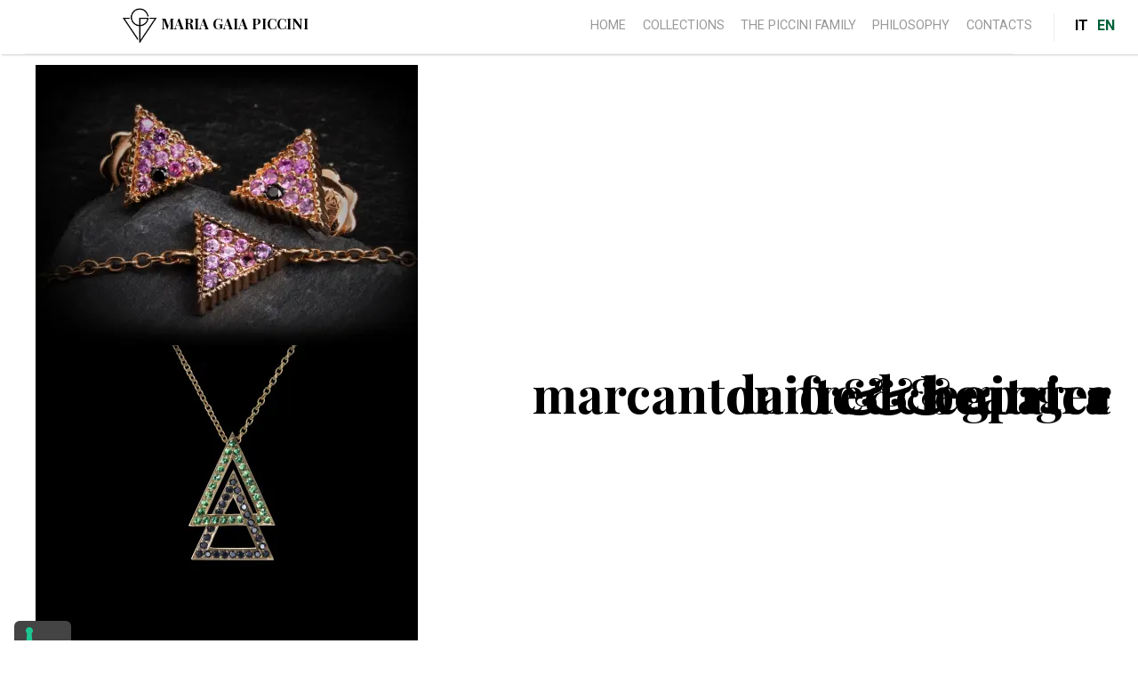

--- FILE ---
content_type: text/html; charset=UTF-8
request_url: https://www.mariagaiapiccini-pontevecchio.com/blog/collection/liaison/
body_size: 8102
content:
<!DOCTYPE html>
<html lang="en-US" class="no-js">
<head>
	<meta charset="UTF-8">
	<meta name="viewport" content="width=device-width, initial-scale=1">
	<link rel="profile" href="http://gmpg.org/xfn/11">
		<!--IUB-COOKIE-SKIP-START--><script type="text/javascript">
var _iub = _iub || [];
_iub.csConfiguration = {"ccpaAcknowledgeOnDisplay":true,"ccpaApplies":true,"consentOnContinuedBrowsing":false,"enableCcpa":true,"floatingPreferencesButtonDisplay":"anchored-bottom-left","invalidateConsentWithoutLog":true,"perPurposeConsent":true,"siteId":2573781,"whitelabel":false,"cookiePolicyId":64174619,"lang":"en", "banner":{ "acceptButtonCaptionColor":"#FFFFFF","acceptButtonColor":"#000000","acceptButtonDisplay":true,"backgroundColor":"#FFFFFF","backgroundOverlay":true,"closeButtonDisplay":false,"customizeButtonCaptionColor":"#4D4D4D","customizeButtonColor":"#DADADA","customizeButtonDisplay":true,"explicitWithdrawal":true,"listPurposes":true,"logo":"https://www.mariagaiapiccini-pontevecchio.it/wp-content/themes/gaiapiccini/media/mariagaia_piccini-logo_sm_light.png","position":"float-bottom-center","rejectButtonCaptionColor":"#FFFFFF","rejectButtonColor":"#000000","rejectButtonDisplay":true,"textColor":"#000000" }};
</script>
<script type="text/javascript" src="//cdn.iubenda.com/cs/ccpa/stub.js"></script>
<script type="text/javascript" src="//cdn.iubenda.com/cs/iubenda_cs.js" charset="UTF-8" async></script>

			<script>
				var iCallback = function() {};
				var _iub = _iub || {};

				if ( typeof _iub.csConfiguration != 'undefined' ) {
					if ( 'callback' in _iub.csConfiguration ) {
						if ( 'onConsentGiven' in _iub.csConfiguration.callback )
							iCallback = _iub.csConfiguration.callback.onConsentGiven;

						_iub.csConfiguration.callback.onConsentGiven = function() {
							iCallback();

							/* separator */
							jQuery('noscript._no_script_iub').each(function (a, b) { var el = jQuery(b); el.after(el.html()); });
						}
					}
				}
			</script><!--IUB-COOKIE-SKIP-END--><script>(function(html){html.className = html.className.replace(/\bno-js\b/,'js')})(document.documentElement);</script>
<meta name='robots' content='index, follow, max-image-preview:large, max-snippet:-1, max-video-preview:-1' />

	<!-- This site is optimized with the Yoast SEO plugin v21.1 - https://yoast.com/wordpress/plugins/seo/ -->
	<title>LiaiSon Archivi - Maria Gaia Piccini</title>
	<link rel="canonical" href="https://www.mariagaiapiccini-pontevecchio.com/blog/collection/liaison/" />
	<meta property="og:locale" content="en_US" />
	<meta property="og:type" content="article" />
	<meta property="og:title" content="Liai*son* Archivi - Maria Gaia Piccini" />
	<meta property="og:url" content="https://www.mariagaiapiccini-pontevecchio.com/blog/collection/liaison/" />
	<meta property="og:site_name" content="Maria Gaia Piccini" />
	<meta name="twitter:card" content="summary_large_image" />
	<script type="application/ld+json" class="yoast-schema-graph">{"@context":"https://schema.org","@graph":[{"@type":"CollectionPage","@id":"https://www.mariagaiapiccini-pontevecchio.com/blog/collection/liaison/","url":"https://www.mariagaiapiccini-pontevecchio.com/blog/collection/liaison/","name":"Liai*son* Archivi - Maria Gaia Piccini","isPartOf":{"@id":"https://www.mariagaiapiccini-pontevecchio.com/#website"},"primaryImageOfPage":{"@id":"https://www.mariagaiapiccini-pontevecchio.com/blog/collection/liaison/#primaryimage"},"image":{"@id":"https://www.mariagaiapiccini-pontevecchio.com/blog/collection/liaison/#primaryimage"},"thumbnailUrl":"https://i0.wp.com/www.mariagaiapiccini-pontevecchio.com/wp-content/uploads/sites/2/maria-gaia-piccini-pontevecchio-gioielli-fred-ginger-00.jpg?fit=2800%2C1868&ssl=1","breadcrumb":{"@id":"https://www.mariagaiapiccini-pontevecchio.com/blog/collection/liaison/#breadcrumb"},"inLanguage":"en-US"},{"@type":"ImageObject","inLanguage":"en-US","@id":"https://www.mariagaiapiccini-pontevecchio.com/blog/collection/liaison/#primaryimage","url":"https://i0.wp.com/www.mariagaiapiccini-pontevecchio.com/wp-content/uploads/sites/2/maria-gaia-piccini-pontevecchio-gioielli-fred-ginger-00.jpg?fit=2800%2C1868&ssl=1","contentUrl":"https://i0.wp.com/www.mariagaiapiccini-pontevecchio.com/wp-content/uploads/sites/2/maria-gaia-piccini-pontevecchio-gioielli-fred-ginger-00.jpg?fit=2800%2C1868&ssl=1","width":2800,"height":1868},{"@type":"BreadcrumbList","@id":"https://www.mariagaiapiccini-pontevecchio.com/blog/collection/liaison/#breadcrumb","itemListElement":[{"@type":"ListItem","position":1,"name":"Home","item":"https://www.mariagaiapiccini-pontevecchio.com/"},{"@type":"ListItem","position":2,"name":"Liai*son*"}]},{"@type":"WebSite","@id":"https://www.mariagaiapiccini-pontevecchio.com/#website","url":"https://www.mariagaiapiccini-pontevecchio.com/","name":"Maria Gaia Piccini","description":"Un nuovo modo di indossare i gioielli","potentialAction":[{"@type":"SearchAction","target":{"@type":"EntryPoint","urlTemplate":"https://www.mariagaiapiccini-pontevecchio.com/?s={search_term_string}"},"query-input":"required name=search_term_string"}],"inLanguage":"en-US"}]}</script>
	<!-- / Yoast SEO plugin. -->


<link rel='dns-prefetch' href='//www.mariagaiapiccini-pontevecchio.com' />
<link rel='dns-prefetch' href='//cdn.jsdelivr.net' />
<link rel='dns-prefetch' href='//maps.googleapis.com' />
<link rel='dns-prefetch' href='//cdn.rawgit.com' />
<link rel='dns-prefetch' href='//fonts.googleapis.com' />
<link rel='dns-prefetch' href='//fast.fonts.net' />
<link rel='dns-prefetch' href='//i0.wp.com' />
<link rel='dns-prefetch' href='//www.googletagmanager.com' />
<link rel="alternate" type="application/rss+xml" title="Maria Gaia Piccini &raquo; Feed" href="https://www.mariagaiapiccini-pontevecchio.com/feed/" />
<link rel="alternate" type="application/rss+xml" title="Maria Gaia Piccini &raquo; Comments Feed" href="https://www.mariagaiapiccini-pontevecchio.com/comments/feed/" />
<link rel="alternate" type="application/rss+xml" title="Maria Gaia Piccini &raquo; Liai*son* Collection Feed" href="https://www.mariagaiapiccini-pontevecchio.com/blog/collection/liaison/feed/" />
<script type="text/javascript">
window._wpemojiSettings = {"baseUrl":"https:\/\/s.w.org\/images\/core\/emoji\/14.0.0\/72x72\/","ext":".png","svgUrl":"https:\/\/s.w.org\/images\/core\/emoji\/14.0.0\/svg\/","svgExt":".svg","source":{"concatemoji":"https:\/\/www.mariagaiapiccini-pontevecchio.com\/wp-includes\/js\/wp-emoji-release.min.js?ver=6.1.9"}};
/*! This file is auto-generated */
!function(e,a,t){var n,r,o,i=a.createElement("canvas"),p=i.getContext&&i.getContext("2d");function s(e,t){var a=String.fromCharCode,e=(p.clearRect(0,0,i.width,i.height),p.fillText(a.apply(this,e),0,0),i.toDataURL());return p.clearRect(0,0,i.width,i.height),p.fillText(a.apply(this,t),0,0),e===i.toDataURL()}function c(e){var t=a.createElement("script");t.src=e,t.defer=t.type="text/javascript",a.getElementsByTagName("head")[0].appendChild(t)}for(o=Array("flag","emoji"),t.supports={everything:!0,everythingExceptFlag:!0},r=0;r<o.length;r++)t.supports[o[r]]=function(e){if(p&&p.fillText)switch(p.textBaseline="top",p.font="600 32px Arial",e){case"flag":return s([127987,65039,8205,9895,65039],[127987,65039,8203,9895,65039])?!1:!s([55356,56826,55356,56819],[55356,56826,8203,55356,56819])&&!s([55356,57332,56128,56423,56128,56418,56128,56421,56128,56430,56128,56423,56128,56447],[55356,57332,8203,56128,56423,8203,56128,56418,8203,56128,56421,8203,56128,56430,8203,56128,56423,8203,56128,56447]);case"emoji":return!s([129777,127995,8205,129778,127999],[129777,127995,8203,129778,127999])}return!1}(o[r]),t.supports.everything=t.supports.everything&&t.supports[o[r]],"flag"!==o[r]&&(t.supports.everythingExceptFlag=t.supports.everythingExceptFlag&&t.supports[o[r]]);t.supports.everythingExceptFlag=t.supports.everythingExceptFlag&&!t.supports.flag,t.DOMReady=!1,t.readyCallback=function(){t.DOMReady=!0},t.supports.everything||(n=function(){t.readyCallback()},a.addEventListener?(a.addEventListener("DOMContentLoaded",n,!1),e.addEventListener("load",n,!1)):(e.attachEvent("onload",n),a.attachEvent("onreadystatechange",function(){"complete"===a.readyState&&t.readyCallback()})),(e=t.source||{}).concatemoji?c(e.concatemoji):e.wpemoji&&e.twemoji&&(c(e.twemoji),c(e.wpemoji)))}(window,document,window._wpemojiSettings);
</script>
<style type="text/css">
img.wp-smiley,
img.emoji {
	display: inline !important;
	border: none !important;
	box-shadow: none !important;
	height: 1em !important;
	width: 1em !important;
	margin: 0 0.07em !important;
	vertical-align: -0.1em !important;
	background: none !important;
	padding: 0 !important;
}
</style>
	<link rel='stylesheet' id='wp-block-library-css' href='https://www.mariagaiapiccini-pontevecchio.com/wp-includes/css/dist/block-library/style.min.css?ver=6.1.9' type='text/css' media='all' />
<style id='wp-block-library-inline-css' type='text/css'>
.has-text-align-justify{text-align:justify;}
</style>
<link rel='stylesheet' id='mediaelement-css' href='https://www.mariagaiapiccini-pontevecchio.com/wp-includes/js/mediaelement/mediaelementplayer-legacy.min.css?ver=4.2.17' type='text/css' media='all' />
<link rel='stylesheet' id='wp-mediaelement-css' href='https://www.mariagaiapiccini-pontevecchio.com/wp-includes/js/mediaelement/wp-mediaelement.min.css?ver=6.1.9' type='text/css' media='all' />
<link rel='stylesheet' id='classic-theme-styles-css' href='https://www.mariagaiapiccini-pontevecchio.com/wp-includes/css/classic-themes.min.css?ver=1' type='text/css' media='all' />
<style id='global-styles-inline-css' type='text/css'>
body{--wp--preset--color--black: #000000;--wp--preset--color--cyan-bluish-gray: #abb8c3;--wp--preset--color--white: #ffffff;--wp--preset--color--pale-pink: #f78da7;--wp--preset--color--vivid-red: #cf2e2e;--wp--preset--color--luminous-vivid-orange: #ff6900;--wp--preset--color--luminous-vivid-amber: #fcb900;--wp--preset--color--light-green-cyan: #7bdcb5;--wp--preset--color--vivid-green-cyan: #00d084;--wp--preset--color--pale-cyan-blue: #8ed1fc;--wp--preset--color--vivid-cyan-blue: #0693e3;--wp--preset--color--vivid-purple: #9b51e0;--wp--preset--gradient--vivid-cyan-blue-to-vivid-purple: linear-gradient(135deg,rgba(6,147,227,1) 0%,rgb(155,81,224) 100%);--wp--preset--gradient--light-green-cyan-to-vivid-green-cyan: linear-gradient(135deg,rgb(122,220,180) 0%,rgb(0,208,130) 100%);--wp--preset--gradient--luminous-vivid-amber-to-luminous-vivid-orange: linear-gradient(135deg,rgba(252,185,0,1) 0%,rgba(255,105,0,1) 100%);--wp--preset--gradient--luminous-vivid-orange-to-vivid-red: linear-gradient(135deg,rgba(255,105,0,1) 0%,rgb(207,46,46) 100%);--wp--preset--gradient--very-light-gray-to-cyan-bluish-gray: linear-gradient(135deg,rgb(238,238,238) 0%,rgb(169,184,195) 100%);--wp--preset--gradient--cool-to-warm-spectrum: linear-gradient(135deg,rgb(74,234,220) 0%,rgb(151,120,209) 20%,rgb(207,42,186) 40%,rgb(238,44,130) 60%,rgb(251,105,98) 80%,rgb(254,248,76) 100%);--wp--preset--gradient--blush-light-purple: linear-gradient(135deg,rgb(255,206,236) 0%,rgb(152,150,240) 100%);--wp--preset--gradient--blush-bordeaux: linear-gradient(135deg,rgb(254,205,165) 0%,rgb(254,45,45) 50%,rgb(107,0,62) 100%);--wp--preset--gradient--luminous-dusk: linear-gradient(135deg,rgb(255,203,112) 0%,rgb(199,81,192) 50%,rgb(65,88,208) 100%);--wp--preset--gradient--pale-ocean: linear-gradient(135deg,rgb(255,245,203) 0%,rgb(182,227,212) 50%,rgb(51,167,181) 100%);--wp--preset--gradient--electric-grass: linear-gradient(135deg,rgb(202,248,128) 0%,rgb(113,206,126) 100%);--wp--preset--gradient--midnight: linear-gradient(135deg,rgb(2,3,129) 0%,rgb(40,116,252) 100%);--wp--preset--duotone--dark-grayscale: url('#wp-duotone-dark-grayscale');--wp--preset--duotone--grayscale: url('#wp-duotone-grayscale');--wp--preset--duotone--purple-yellow: url('#wp-duotone-purple-yellow');--wp--preset--duotone--blue-red: url('#wp-duotone-blue-red');--wp--preset--duotone--midnight: url('#wp-duotone-midnight');--wp--preset--duotone--magenta-yellow: url('#wp-duotone-magenta-yellow');--wp--preset--duotone--purple-green: url('#wp-duotone-purple-green');--wp--preset--duotone--blue-orange: url('#wp-duotone-blue-orange');--wp--preset--font-size--small: 13px;--wp--preset--font-size--medium: 20px;--wp--preset--font-size--large: 36px;--wp--preset--font-size--x-large: 42px;--wp--preset--spacing--20: 0.44rem;--wp--preset--spacing--30: 0.67rem;--wp--preset--spacing--40: 1rem;--wp--preset--spacing--50: 1.5rem;--wp--preset--spacing--60: 2.25rem;--wp--preset--spacing--70: 3.38rem;--wp--preset--spacing--80: 5.06rem;}:where(.is-layout-flex){gap: 0.5em;}body .is-layout-flow > .alignleft{float: left;margin-inline-start: 0;margin-inline-end: 2em;}body .is-layout-flow > .alignright{float: right;margin-inline-start: 2em;margin-inline-end: 0;}body .is-layout-flow > .aligncenter{margin-left: auto !important;margin-right: auto !important;}body .is-layout-constrained > .alignleft{float: left;margin-inline-start: 0;margin-inline-end: 2em;}body .is-layout-constrained > .alignright{float: right;margin-inline-start: 2em;margin-inline-end: 0;}body .is-layout-constrained > .aligncenter{margin-left: auto !important;margin-right: auto !important;}body .is-layout-constrained > :where(:not(.alignleft):not(.alignright):not(.alignfull)){max-width: var(--wp--style--global--content-size);margin-left: auto !important;margin-right: auto !important;}body .is-layout-constrained > .alignwide{max-width: var(--wp--style--global--wide-size);}body .is-layout-flex{display: flex;}body .is-layout-flex{flex-wrap: wrap;align-items: center;}body .is-layout-flex > *{margin: 0;}:where(.wp-block-columns.is-layout-flex){gap: 2em;}.has-black-color{color: var(--wp--preset--color--black) !important;}.has-cyan-bluish-gray-color{color: var(--wp--preset--color--cyan-bluish-gray) !important;}.has-white-color{color: var(--wp--preset--color--white) !important;}.has-pale-pink-color{color: var(--wp--preset--color--pale-pink) !important;}.has-vivid-red-color{color: var(--wp--preset--color--vivid-red) !important;}.has-luminous-vivid-orange-color{color: var(--wp--preset--color--luminous-vivid-orange) !important;}.has-luminous-vivid-amber-color{color: var(--wp--preset--color--luminous-vivid-amber) !important;}.has-light-green-cyan-color{color: var(--wp--preset--color--light-green-cyan) !important;}.has-vivid-green-cyan-color{color: var(--wp--preset--color--vivid-green-cyan) !important;}.has-pale-cyan-blue-color{color: var(--wp--preset--color--pale-cyan-blue) !important;}.has-vivid-cyan-blue-color{color: var(--wp--preset--color--vivid-cyan-blue) !important;}.has-vivid-purple-color{color: var(--wp--preset--color--vivid-purple) !important;}.has-black-background-color{background-color: var(--wp--preset--color--black) !important;}.has-cyan-bluish-gray-background-color{background-color: var(--wp--preset--color--cyan-bluish-gray) !important;}.has-white-background-color{background-color: var(--wp--preset--color--white) !important;}.has-pale-pink-background-color{background-color: var(--wp--preset--color--pale-pink) !important;}.has-vivid-red-background-color{background-color: var(--wp--preset--color--vivid-red) !important;}.has-luminous-vivid-orange-background-color{background-color: var(--wp--preset--color--luminous-vivid-orange) !important;}.has-luminous-vivid-amber-background-color{background-color: var(--wp--preset--color--luminous-vivid-amber) !important;}.has-light-green-cyan-background-color{background-color: var(--wp--preset--color--light-green-cyan) !important;}.has-vivid-green-cyan-background-color{background-color: var(--wp--preset--color--vivid-green-cyan) !important;}.has-pale-cyan-blue-background-color{background-color: var(--wp--preset--color--pale-cyan-blue) !important;}.has-vivid-cyan-blue-background-color{background-color: var(--wp--preset--color--vivid-cyan-blue) !important;}.has-vivid-purple-background-color{background-color: var(--wp--preset--color--vivid-purple) !important;}.has-black-border-color{border-color: var(--wp--preset--color--black) !important;}.has-cyan-bluish-gray-border-color{border-color: var(--wp--preset--color--cyan-bluish-gray) !important;}.has-white-border-color{border-color: var(--wp--preset--color--white) !important;}.has-pale-pink-border-color{border-color: var(--wp--preset--color--pale-pink) !important;}.has-vivid-red-border-color{border-color: var(--wp--preset--color--vivid-red) !important;}.has-luminous-vivid-orange-border-color{border-color: var(--wp--preset--color--luminous-vivid-orange) !important;}.has-luminous-vivid-amber-border-color{border-color: var(--wp--preset--color--luminous-vivid-amber) !important;}.has-light-green-cyan-border-color{border-color: var(--wp--preset--color--light-green-cyan) !important;}.has-vivid-green-cyan-border-color{border-color: var(--wp--preset--color--vivid-green-cyan) !important;}.has-pale-cyan-blue-border-color{border-color: var(--wp--preset--color--pale-cyan-blue) !important;}.has-vivid-cyan-blue-border-color{border-color: var(--wp--preset--color--vivid-cyan-blue) !important;}.has-vivid-purple-border-color{border-color: var(--wp--preset--color--vivid-purple) !important;}.has-vivid-cyan-blue-to-vivid-purple-gradient-background{background: var(--wp--preset--gradient--vivid-cyan-blue-to-vivid-purple) !important;}.has-light-green-cyan-to-vivid-green-cyan-gradient-background{background: var(--wp--preset--gradient--light-green-cyan-to-vivid-green-cyan) !important;}.has-luminous-vivid-amber-to-luminous-vivid-orange-gradient-background{background: var(--wp--preset--gradient--luminous-vivid-amber-to-luminous-vivid-orange) !important;}.has-luminous-vivid-orange-to-vivid-red-gradient-background{background: var(--wp--preset--gradient--luminous-vivid-orange-to-vivid-red) !important;}.has-very-light-gray-to-cyan-bluish-gray-gradient-background{background: var(--wp--preset--gradient--very-light-gray-to-cyan-bluish-gray) !important;}.has-cool-to-warm-spectrum-gradient-background{background: var(--wp--preset--gradient--cool-to-warm-spectrum) !important;}.has-blush-light-purple-gradient-background{background: var(--wp--preset--gradient--blush-light-purple) !important;}.has-blush-bordeaux-gradient-background{background: var(--wp--preset--gradient--blush-bordeaux) !important;}.has-luminous-dusk-gradient-background{background: var(--wp--preset--gradient--luminous-dusk) !important;}.has-pale-ocean-gradient-background{background: var(--wp--preset--gradient--pale-ocean) !important;}.has-electric-grass-gradient-background{background: var(--wp--preset--gradient--electric-grass) !important;}.has-midnight-gradient-background{background: var(--wp--preset--gradient--midnight) !important;}.has-small-font-size{font-size: var(--wp--preset--font-size--small) !important;}.has-medium-font-size{font-size: var(--wp--preset--font-size--medium) !important;}.has-large-font-size{font-size: var(--wp--preset--font-size--large) !important;}.has-x-large-font-size{font-size: var(--wp--preset--font-size--x-large) !important;}
.wp-block-navigation a:where(:not(.wp-element-button)){color: inherit;}
:where(.wp-block-columns.is-layout-flex){gap: 2em;}
.wp-block-pullquote{font-size: 1.5em;line-height: 1.6;}
</style>
<link rel='stylesheet' id='gazelle-style-css' href='https://www.mariagaiapiccini-pontevecchio.com/wp-content/themes/gazelle/style.css?t=gazelle&#038;ver=6.1.9' type='text/css' media='all' />
<link rel='stylesheet' id='google-font-css' href='https://fonts.googleapis.com/css?family=Crimson+Text%3A400%2C400italic%2C600italic%2C600%2C700%2C700italic%7CPlayfair+Display%3A700%2C700italic%7CRoboto%3A300%2C400%2C700%27&#038;ver=6.1.9' type='text/css' media='all' />
<link rel='stylesheet' id='gazelle-icons-css' href='https://www.mariagaiapiccini-pontevecchio.com/wp-content/themes/gazelle/icons/style.css?ver=6.1.9' type='text/css' media='all' />
<link rel='stylesheet' id='flickity-css' href='//cdn.jsdelivr.net/flickity/1.2/flickity.min.css?ver=6.1.9' type='text/css' media='all' />
<link rel='stylesheet' id='theme-fonts-css' href='//fast.fonts.net/cssapi/fab61b24-9987-4736-b16e-5a4fc8f5f507.css?ver=6.1.9' type='text/css' media='all' />
<link rel='stylesheet' id='gaiapiccini-style-css' href='https://www.mariagaiapiccini-pontevecchio.com/wp-content/themes/gaiapiccini/style.css?ver=6.1.9' type='text/css' media='all' />
<link rel='stylesheet' id='gaiapiccini-icons-css' href='https://www.mariagaiapiccini-pontevecchio.com/wp-content/themes/gaiapiccini/icons/style.css?ver=6.1.9' type='text/css' media='all' />
<link rel='stylesheet' id='jetpack_css-css' href='https://www.mariagaiapiccini-pontevecchio.com/wp-content/plugins/jetpack/css/jetpack.css?ver=11.7.3' type='text/css' media='all' />
<script type='text/javascript' src='https://www.mariagaiapiccini-pontevecchio.com/wp-includes/js/jquery/jquery.min.js?ver=3.6.1' id='jquery-core-js'></script>
<script type='text/javascript' src='https://www.mariagaiapiccini-pontevecchio.com/wp-includes/js/jquery/jquery-migrate.min.js?ver=3.3.2' id='jquery-migrate-js'></script>
<script type='text/javascript' src='https://cdn.rawgit.com/tholman/intense-images/master/intense.min.js?ver=6.1.9' id='intense-js'></script>
<script type='text/javascript' src='https://www.mariagaiapiccini-pontevecchio.com/wp-content/themes/gaiapiccini/js/main.js?ver=6.1.9' id='gaiapiccini-js'></script>
<link rel="https://api.w.org/" href="https://www.mariagaiapiccini-pontevecchio.com/wp-json/" /><link rel="alternate" type="application/json" href="https://www.mariagaiapiccini-pontevecchio.com/wp-json/wp/v2/collection/4" /><link rel="EditURI" type="application/rsd+xml" title="RSD" href="https://www.mariagaiapiccini-pontevecchio.com/xmlrpc.php?rsd" />
<link rel="wlwmanifest" type="application/wlwmanifest+xml" href="https://www.mariagaiapiccini-pontevecchio.com/wp-includes/wlwmanifest.xml" />
<meta name="generator" content="WordPress 6.1.9" />
<meta name="generator" content="Site Kit by Google 1.166.0" />			<style type="text/css">
				/* If html does not have either class, do not show lazy loaded images. */
				html:not( .jetpack-lazy-images-js-enabled ):not( .js ) .jetpack-lazy-image {
					display: none;
				}
			</style>
			<script>
				document.documentElement.classList.add(
					'jetpack-lazy-images-js-enabled'
				);
			</script>
		
<!-- Google Tag Manager snippet added by Site Kit -->
<script type="text/javascript">
			( function( w, d, s, l, i ) {
				w[l] = w[l] || [];
				w[l].push( {'gtm.start': new Date().getTime(), event: 'gtm.js'} );
				var f = d.getElementsByTagName( s )[0],
					j = d.createElement( s ), dl = l != 'dataLayer' ? '&l=' + l : '';
				j.async = true;
				j.src = 'https://www.googletagmanager.com/gtm.js?id=' + i + dl;
				f.parentNode.insertBefore( j, f );
			} )( window, document, 'script', 'dataLayer', 'GTM-KD77GZ' );
			
</script>

<!-- End Google Tag Manager snippet added by Site Kit -->
<link rel="icon" href="https://i0.wp.com/www.mariagaiapiccini-pontevecchio.com/wp-content/uploads/sites/2/cropped-favicon.png?fit=32%2C32&#038;ssl=1" sizes="32x32" />
<link rel="icon" href="https://i0.wp.com/www.mariagaiapiccini-pontevecchio.com/wp-content/uploads/sites/2/cropped-favicon.png?fit=192%2C192&#038;ssl=1" sizes="192x192" />
<link rel="apple-touch-icon" href="https://i0.wp.com/www.mariagaiapiccini-pontevecchio.com/wp-content/uploads/sites/2/cropped-favicon.png?fit=180%2C180&#038;ssl=1" />
<meta name="msapplication-TileImage" content="https://i0.wp.com/www.mariagaiapiccini-pontevecchio.com/wp-content/uploads/sites/2/cropped-favicon.png?fit=270%2C270&#038;ssl=1" />
</head>

<body class="archive tax-collection term-liaison term-4 no-sidebar hfeed">
<div id="page" class="site">
	<div class="site-inner">
		<a class="skip-link screen-reader-text" href="#content">Skip to content</a>

		<header id="masthead" class="site-header" role="banner">
			<div class="site-header-main">
				<div class="site-branding">
					
											<p class="site-title"><a href="https://www.mariagaiapiccini-pontevecchio.com/" rel="home"><span>Maria Gaia Piccini</span></a></p>
											<p class="site-description screen-reader-text">Un nuovo modo di indossare i gioielli</p>
									</div><!-- .site-branding -->
								
				</div><!-- .site-header-main -->

				<div id="main-header-panel" class="stuck" data-stuck-also=".site-branding">

					<button class="search-toggle"><span class="screen-reader-text">Search</span></button>	
					<div class="search-form-container">
						
<form role="search" method="get" class="search-form" action="https://www.mariagaiapiccini-pontevecchio.com/">
	<label>
		<span class="screen-reader-text">Search for:</span>
		<input type="search" class="search-field" placeholder="Search &hellip;" value="" name="s" />
	</label>
	<button type="submit" class="search-submit"><span class="screen-reader-text">Search</span></button>
</form>
						<button class="search-toggle"><span class="screen-reader-text">Search</span></button>
					</div>
									<button id="menu-toggle" class="menu-toggle mobile-toggle"><i id="menu-icon"></i><span class="screen-reader-text">Menu</span></button>

					<div id="site-header-menu" class="site-header-menu">
													<nav id="site-navigation" class="main-navigation" role="navigation" aria-label="Primary Menu">
								<div class="menu-main-menu-container"><ul id="menu-main-menu" class="primary-menu"><li id="menu-item-492" class="menu-item menu-item-type-post_type menu-item-object-page menu-item-home menu-item-492"><a href="https://www.mariagaiapiccini-pontevecchio.com/">Home</a></li>
<li id="menu-item-692" class="menu-item menu-item-type-custom menu-item-object-custom menu-item-has-children menu-item-692"><a>Collections</a>
<ul class="sub-menu">
	<li id="menu-item-495" class="menu-item menu-item-type-post_type menu-item-object-page menu-item-495"><a href="https://www.mariagaiapiccini-pontevecchio.com/indossame/">indo<span class="decorated">S</span>same</a></li>
	<li id="menu-item-496" class="menu-item menu-item-type-post_type menu-item-object-page menu-item-496"><a href="https://www.mariagaiapiccini-pontevecchio.com/liaison/">liai<span class="decorated">S</span>on</a></li>
	<li id="menu-item-645" class="menu-item menu-item-type-post_type menu-item-object-page menu-item-645"><a href="https://www.mariagaiapiccini-pontevecchio.com/dinastia/">dina<span class="decorated">S</span>tia</a></li>
	<li id="menu-item-660" class="menu-item menu-item-type-post_type menu-item-object-page menu-item-660"><a href="https://www.mariagaiapiccini-pontevecchio.com/4ventsdamour/">4vent<span class="decorated">S</span>d’amour</a></li>
	<li id="menu-item-713" class="menu-item menu-item-type-post_type menu-item-object-page menu-item-713"><a href="https://www.mariagaiapiccini-pontevecchio.com/essenza/">E<span class="decorated">S</span>senza</a></li>
	<li id="menu-item-712" class="menu-item menu-item-type-post_type menu-item-object-page menu-item-712"><a href="https://www.mariagaiapiccini-pontevecchio.com/2020-di-passione/">2020 di Pa<span class="decorated">S</span>sione</a></li>
</ul>
</li>
<li id="menu-item-493" class="menu-item menu-item-type-post_type menu-item-object-page menu-item-493"><a href="https://www.mariagaiapiccini-pontevecchio.com/piccini-pontevecchio-maria-gaia-piccini/">The Piccini family</a></li>
<li id="menu-item-497" class="menu-item menu-item-type-post_type menu-item-object-page menu-item-497"><a href="https://www.mariagaiapiccini-pontevecchio.com/philosophy/">Philosophy</a></li>
<li id="menu-item-494" class="menu-item menu-item-type-post_type menu-item-object-page menu-item-494"><a href="https://www.mariagaiapiccini-pontevecchio.com/contacts/">Contacts</a></li>
</ul></div>							</nav><!-- .main-navigation -->
						
	                    <button class="search-toggle"><span class="screen-reader-text">Search</span></button> 
	                    <div class="mlp-language-box mlp_language_box"><ul><li><a rel="alternate" href="https://www.mariagaiapiccini-pontevecchio.it/?noredirect=it_IT">it</a></li><li><a class="current-language-item" href="">en</a></li></ul></div>
											</div><!-- .site-header-menu -->
								</div><!-- .main-header-panel -->

		</header><!-- .site-header -->

		<div id="content" class="site-content">

	<div id="primary" class="content-area">
		<main id="main" class="site-main" role="main">

		
			<header class="page-header">
				<h1 class="page-title">Collection: <span>Liai<span class="decorated">son</span></span></h1>			</header><!-- .page-header -->

			
<article id="post-198" class="post-198 product type-product status-publish has-post-thumbnail hentry collection-liaison">
	<header class="entry-header">
		
		<h2 class="entry-title"><a href="https://www.mariagaiapiccini-pontevecchio.com/blog/product/fred-ginger/" rel="bookmark">fred &#038; ginger</a></h2>	</header><!-- .entry-header -->

	
	
	<a class="post-thumbnail" href="https://www.mariagaiapiccini-pontevecchio.com/blog/product/fred-ginger/" aria-hidden="true">
		<img width="430" height="315" src="https://i0.wp.com/www.mariagaiapiccini-pontevecchio.com/wp-content/uploads/sites/2/maria-gaia-piccini-pontevecchio-gioielli-fred-ginger-00.jpg?resize=430%2C315&amp;ssl=1" class="attachment-post-thumbnail size-post-thumbnail wp-post-image jetpack-lazy-image" alt="fred &#038; ginger" decoding="async" data-lazy-srcset="https://i0.wp.com/www.mariagaiapiccini-pontevecchio.com/wp-content/uploads/sites/2/maria-gaia-piccini-pontevecchio-gioielli-fred-ginger-00.jpg?resize=430%2C315&amp;ssl=1 430w, https://i0.wp.com/www.mariagaiapiccini-pontevecchio.com/wp-content/uploads/sites/2/maria-gaia-piccini-pontevecchio-gioielli-fred-ginger-00.jpg?zoom=2&amp;resize=430%2C315&amp;ssl=1 860w, https://i0.wp.com/www.mariagaiapiccini-pontevecchio.com/wp-content/uploads/sites/2/maria-gaia-piccini-pontevecchio-gioielli-fred-ginger-00.jpg?zoom=3&amp;resize=430%2C315&amp;ssl=1 1290w" data-lazy-sizes="(max-width: 710px) 100vw, (max-width: 910px) 50vw, 430px" data-lazy-src="https://i0.wp.com/www.mariagaiapiccini-pontevecchio.com/wp-content/uploads/sites/2/maria-gaia-piccini-pontevecchio-gioielli-fred-ginger-00.jpg?resize=430%2C315&amp;ssl=1&amp;is-pending-load=1" srcset="[data-uri]">	</a>

	
	<div class="entry-content">
			</div><!-- .entry-content -->

	<footer class="entry-footer">
					</footer><!-- .entry-footer -->
</article><!-- #post-## -->

<article id="post-196" class="post-196 product type-product status-publish has-post-thumbnail hentry collection-liaison">
	<header class="entry-header">
		
		<h2 class="entry-title"><a href="https://www.mariagaiapiccini-pontevecchio.com/blog/product/dante-beatrice/" rel="bookmark">dante &#038; beatrice</a></h2>	</header><!-- .entry-header -->

	
	
	<a class="post-thumbnail" href="https://www.mariagaiapiccini-pontevecchio.com/blog/product/dante-beatrice/" aria-hidden="true">
		<img width="430" height="315" src="https://i0.wp.com/www.mariagaiapiccini-pontevecchio.com/wp-content/uploads/sites/2/dante_beatrice_nero.jpg?resize=430%2C315&amp;ssl=1" class="attachment-post-thumbnail size-post-thumbnail wp-post-image jetpack-lazy-image" alt="dante &#038; beatrice" decoding="async" data-lazy-srcset="https://i0.wp.com/www.mariagaiapiccini-pontevecchio.com/wp-content/uploads/sites/2/dante_beatrice_nero.jpg?resize=430%2C315&amp;ssl=1 430w, https://i0.wp.com/www.mariagaiapiccini-pontevecchio.com/wp-content/uploads/sites/2/dante_beatrice_nero.jpg?zoom=2&amp;resize=430%2C315&amp;ssl=1 860w, https://i0.wp.com/www.mariagaiapiccini-pontevecchio.com/wp-content/uploads/sites/2/dante_beatrice_nero.jpg?zoom=3&amp;resize=430%2C315&amp;ssl=1 1290w" data-lazy-sizes="(max-width: 710px) 100vw, (max-width: 910px) 50vw, 430px" data-lazy-src="https://i0.wp.com/www.mariagaiapiccini-pontevecchio.com/wp-content/uploads/sites/2/dante_beatrice_nero.jpg?resize=430%2C315&amp;ssl=1&amp;is-pending-load=1" srcset="[data-uri]">	</a>

	
	<div class="entry-content">
			</div><!-- .entry-content -->

	<footer class="entry-footer">
					</footer><!-- .entry-footer -->
</article><!-- #post-## -->

<article id="post-193" class="post-193 product type-product status-publish has-post-thumbnail hentry collection-liaison">
	<header class="entry-header">
		
		<h2 class="entry-title"><a href="https://www.mariagaiapiccini-pontevecchio.com/blog/product/marcantonio-cleopatra/" rel="bookmark">marcantonio &#038; cleopatra</a></h2>	</header><!-- .entry-header -->

	
	
	<a class="post-thumbnail" href="https://www.mariagaiapiccini-pontevecchio.com/blog/product/marcantonio-cleopatra/" aria-hidden="true">
		<img width="430" height="315" src="https://i0.wp.com/www.mariagaiapiccini-pontevecchio.com/wp-content/uploads/sites/2/marcantonio_intestazione.jpg?resize=430%2C315&amp;ssl=1" class="attachment-post-thumbnail size-post-thumbnail wp-post-image jetpack-lazy-image" alt="marcantonio &#038; cleopatra" decoding="async" data-lazy-srcset="https://i0.wp.com/www.mariagaiapiccini-pontevecchio.com/wp-content/uploads/sites/2/marcantonio_intestazione.jpg?w=2386&amp;ssl=1 2386w, https://i0.wp.com/www.mariagaiapiccini-pontevecchio.com/wp-content/uploads/sites/2/marcantonio_intestazione.jpg?resize=300%2C220&amp;ssl=1 300w, https://i0.wp.com/www.mariagaiapiccini-pontevecchio.com/wp-content/uploads/sites/2/marcantonio_intestazione.jpg?resize=768%2C563&amp;ssl=1 768w, https://i0.wp.com/www.mariagaiapiccini-pontevecchio.com/wp-content/uploads/sites/2/marcantonio_intestazione.jpg?resize=1024%2C751&amp;ssl=1 1024w, https://i0.wp.com/www.mariagaiapiccini-pontevecchio.com/wp-content/uploads/sites/2/marcantonio_intestazione.jpg?resize=430%2C315&amp;ssl=1 430w, https://i0.wp.com/www.mariagaiapiccini-pontevecchio.com/wp-content/uploads/sites/2/marcantonio_intestazione.jpg?resize=660%2C484&amp;ssl=1 660w, https://i0.wp.com/www.mariagaiapiccini-pontevecchio.com/wp-content/uploads/sites/2/marcantonio_intestazione.jpg?resize=819%2C600&amp;ssl=1 819w, https://i0.wp.com/www.mariagaiapiccini-pontevecchio.com/wp-content/uploads/sites/2/marcantonio_intestazione.jpg?resize=1400%2C1026&amp;ssl=1 1400w, https://i0.wp.com/www.mariagaiapiccini-pontevecchio.com/wp-content/uploads/sites/2/marcantonio_intestazione.jpg?resize=1419%2C1040&amp;ssl=1 1419w" data-lazy-sizes="(max-width: 710px) 100vw, (max-width: 910px) 50vw, 430px" data-lazy-src="https://i0.wp.com/www.mariagaiapiccini-pontevecchio.com/wp-content/uploads/sites/2/marcantonio_intestazione.jpg?resize=430%2C315&amp;ssl=1&amp;is-pending-load=1" srcset="[data-uri]">	</a>

	
	<div class="entry-content">
			</div><!-- .entry-content -->

	<footer class="entry-footer">
					</footer><!-- .entry-footer -->
</article><!-- #post-## -->

		</main><!-- .site-main -->
	</div><!-- .content-area -->



		</div><!-- .site-content -->

		<footer id="colophon" class="site-footer full-width" role="contentinfo">

			<div class="site-info content-wrapper">
				<span class="site-title"><a href="https://www.mariagaiapiccini-pontevecchio.com/" rel="home">Maria Gaia Piccini</a></span>
			</div><!-- .site-info -->
			
			<div class="site-info content-wrapper">
				<p class="contact-info">
					<span class="contact-address">Pontevecchio 31/r</span>
					<span class="contact-phone"><a href="tel:+39 348 3644066">+39 348 3644066</a></span>
					<span class="contact-email"><span id="e494590127">[javascript protected email address]</span><script type="text/javascript">/*<![CDATA[*/eval("var a=\"QR+9Jx6rTchiV.A_-wuptnly0BEdCLNKYqIFH74zePW8fMGO5m13vg@sZDXoUj2Skab\";var b=a.split(\"\").sort().join(\"\");var c=\"m@Gs.gPXmPOPmPZm88m@m+8sg\";var d=\"\";for(var e=0;e<c.length;e++)d+=b.charAt(a.indexOf(c.charAt(e)));document.getElementById(\"e494590127\").innerHTML=\"<a href=\\\"mailto:\"+d+\"\\\">\"+d+\"</a>\"")/*]]>*/</script></a></span>
				</p>
				<p class="company-info">
					<span class="contact-company-name">Maria Gaia Piccini</span>
					<span class="contact-address2">Sede Legale: Via S.Niccolo 62</span>
					<span class="contact-vat">VAT ID&nbsp;06578630482</span>
				</p>
			</div><!-- .site-info -->
			
							<nav class="social-navigation" role="navigation" aria-label="Footer Social Links Menu">
					<div class="menu-social-menu-container"><ul id="menu-social-menu" class="social-links-menu"><li id="menu-item-622" class="facebook menu-item menu-item-type-custom menu-item-object-custom menu-item-622"><a href="http://www.facebook.com/MariaGaiaPiccini/?fref=ts"><span class="screen-reader-text">Facebook</span></a></li>
</ul></div>				</nav><!-- .social-navigation -->
						
			<div id="legal">
				<span id="copyright">Copyright &copy; 2025</span>
				<nav class="service-navigation" id="privacy" role="navigation" aria-label="Privacy Menu">
					<ul>
																										<li id="privacy-policy">
								<a href="//www.iubenda.com/privacy-policy/64174619" class="iubenda-nostyle no-brand iubenda-embed" title="Privacy Policy">Privacy Policy</a>
							</li>
																					<li id="cookie-policy">
								<a href="https://www.iubenda.com/privacy-policy/64174619/cookie-policy" title="Cookie Policy">Cookie Policy</a>
							</li>
																		</ul>
				</nav><!-- .main-navigation -->
			</div>
			
			<div id="credits">Made with passion by <a href="http://www.silverbackstudio.it" target="_blank" rel="external">SilverbackStudio</a></div>
		</footer><!-- .site-footer -->
	</div><!-- .site-inner -->
</div><!-- .site -->

		<!-- Google Tag Manager (noscript) snippet added by Site Kit -->
		<noscript>
			<iframe src="https://www.googletagmanager.com/ns.html?id=GTM-KD77GZ" height="0" width="0" style="display:none;visibility:hidden"></iframe>
		</noscript>
		<!-- End Google Tag Manager (noscript) snippet added by Site Kit -->
		<script type='text/javascript' src='https://www.mariagaiapiccini-pontevecchio.com/wp-content/plugins/jetpack/_inc/build/photon/photon.min.js?ver=20191001' id='jetpack-photon-js'></script>
<script type='text/javascript' src='//cdn.jsdelivr.net/g/waypoints@latest(jquery.waypoints.min.js+shortcuts/sticky.min.js)' id='waypoints-js'></script>
<script type='text/javascript' src='//cdn.jsdelivr.net/jquery.collapse/1.1/jquery.collapse.js' id='jquery.collapse-js'></script>
<script type='text/javascript' src='//cdn.jsdelivr.net/flickity/1.2/flickity.pkgd.min.js' id='flickity-js'></script>
<script type='text/javascript' src='//cdn.jsdelivr.net/object-fit-images/latest/ofi.browser.js' id='object-fit-images-js'></script>
<script type='text/javascript' id='maps-controller-js-extra'>
/* <![CDATA[ */
var markerIcon = "https:\/\/www.mariagaiapiccini-pontevecchio.com\/wp-content\/themes\/gaiapiccini\/media\/marker.png";
/* ]]> */
</script>
<script type='text/javascript' src='https://www.mariagaiapiccini-pontevecchio.com/wp-content/themes/gazelle/js/maps.js' id='maps-controller-js'></script>
<script type='text/javascript' async defer src='https://maps.googleapis.com/maps/api/js?key=AIzaSyCTApI6-JLXi1e_COUaK53E9JoU9A6-nZg&#038;libraries=places&#038;callback=initMaps' id='google-maps-js'></script>
<script type='text/javascript' src='https://www.mariagaiapiccini-pontevecchio.com/wp-content/themes/gazelle/js/skip-link-focus-fix.js?ver=20160412' id='gazelle-skip-link-focus-fix-js'></script>
<script type='text/javascript' id='twentysixteen-script-js-extra'>
/* <![CDATA[ */
var screenReaderText = {"expand":"expand child menu","collapse":"collapse child menu"};
/* ]]> */
</script>
<script type='text/javascript' src='https://www.mariagaiapiccini-pontevecchio.com/wp-content/themes/gazelle/js/functions.js?ver=20160412' id='twentysixteen-script-js'></script>
<script type='text/javascript' src='https://www.mariagaiapiccini-pontevecchio.com/wp-content/themes/gazelle/js/main.js' id='gazelle-js'></script>
<script type='text/javascript' src='https://www.mariagaiapiccini-pontevecchio.com/wp-content/plugins/jetpack/jetpack_vendor/automattic/jetpack-lazy-images/dist/intersection-observer.js?minify=false&#038;ver=83ec8aa758f883d6da14' id='jetpack-lazy-images-polyfill-intersectionobserver-js'></script>
<script type='text/javascript' id='jetpack-lazy-images-js-extra'>
/* <![CDATA[ */
var jetpackLazyImagesL10n = {"loading_warning":"Images are still loading. Please cancel your print and try again."};
/* ]]> */
</script>
<script type='text/javascript' src='https://www.mariagaiapiccini-pontevecchio.com/wp-content/plugins/jetpack/jetpack_vendor/automattic/jetpack-lazy-images/dist/lazy-images.js?minify=false&#038;ver=8767d0da914b289bd862' id='jetpack-lazy-images-js'></script>
</body>
</html>


--- FILE ---
content_type: text/css; charset=UTF-8
request_url: https://www.mariagaiapiccini-pontevecchio.com/wp-content/themes/gazelle/style.css?t=gazelle&ver=6.1.9
body_size: 8968
content:
/*
Theme Name: SilverbackStudio Gazelle
Theme URI: https://gitlab.com/silverbackstudio/gazelle
Author: SilverbackStudio
Author URI: https://www.silverbackstudio.it
Description: SilverbackStudio smart theme based on TwentySixteen HTML Structure
Version: 1.2
License: GNU General Public License v2 or later
License URI: http://www.gnu.org/licenses/gpl-2.0.html
Tags: one-column, two-columns, right-sidebar, accessibility-ready, custom-background, custom-colors, custom-header, custom-menu, editor-style, featured-images, flexible-header, microformats, post-formats, rtl-language-support, sticky-post, threaded-comments, translation-ready, blog
Text Domain: gazelle

This theme, like WordPress, is licensed under the GPL.
Use it to make something cool, have fun, and share what you've learned with others.
*/


/**
 * Table of Contents
 *
 * 1.0 - Normalize
 * 2.0 - Genericons
 * 3.0 - Typography
 * 4.0 - Elements
 * 5.0 - Forms
 * 6.0 - Navigation
 *   6.1 - Links
 *   6.2 - Menus
 * 7.0 - Accessibility
 * 8.0 - Alignments
 * 9.0 - Clearings
 * 10.0 - Widgets
 * 11.0 - Content
 *    11.1 - Header
 *    11.2 - Posts and pages
 *    11.3 - Post Formats
 *    11.4 - Comments
 *    11.5 - Sidebar
 *    11.6 - Footer
 * 12.0 - Media
 *    12.1 - Captions
 *    12.2 - Galleries
 * 13.0 - Multisite
 * 14.0 - Media Queries
 *    14.1 - >= 710px
 *    14.2 - >= 783px
 *    14.3 - >= 910px
 *    14.4 - >= 985px
 *    14.5 - >= 1200px
 * 15.0 - Print
 */


/**
 * 1.0 - Normalize
 *
 * Normalizing styles have been helped along thanks to the fine work of
 * Nicolas Gallagher and Jonathan Neal http://necolas.github.com/normalize.css/
 */

html {
	font-family: sans-serif;
	-webkit-text-size-adjust: 100%;
	-ms-text-size-adjust: 100%;
}

body {
	margin: 0;
}

article,
aside,
details,
figcaption,
figure,
footer,
header,
main,
menu,
nav,
section,
summary {
	display: block;
}

audio,
canvas,
progress,
video {
	display: inline-block;
	vertical-align: baseline;
}

audio:not([controls]) {
	display: none;
	height: 0;
}

[hidden],
template {
	display: none;
}

a {
	background-color: transparent;
}

abbr[title] {
	border-bottom: 1px dotted;
}

b,
strong {
	font-weight: 700;
}

small {
	font-size: 80%;
}

sub,
sup {
	font-size: 75%;
	line-height: 0;
	position: relative;
	vertical-align: baseline;
}

sup {
	top: -0.5em;
}

sub {
	bottom: -0.25em;
}

img {
	border: 0;
}

svg:not(:root) {
	overflow: hidden;
}

figure {
	margin: 0;
}

hr {
	-webkit-box-sizing: content-box;
	-moz-box-sizing: content-box;
	box-sizing: content-box;
}

code,
kbd,
pre,
samp {
	font-size: 1em;
}

button,
input,
optgroup,
select,
textarea {
	color: inherit;
	font: inherit;
	margin: 0;
}

button:focus,
input:focus,
optgroup:focus,
select:focus,
textarea:focus {
	outline: none;
}

select {
	text-transform: none;
}

button {
	overflow: visible;
}

button,
input,
select,
textarea {
	max-width: 100%;
}

button,
html input[type="button"],
input[type="reset"],
input[type="submit"] {
	-webkit-appearance: button;
	cursor: pointer;
}

button[disabled],
html input[disabled] {
	cursor: default;
	opacity: .5;
}

button::-moz-focus-inner,
input::-moz-focus-inner {
	border: 0;
	padding: 0;
}

input[type="checkbox"],
input[type="radio"] {
	-webkit-box-sizing: border-box;
	-moz-box-sizing: border-box;
	box-sizing: border-box;
	margin-right: 0.4375em;
	padding: 0;
}

input[type="number"]::-webkit-inner-spin-button,
input[type="number"]::-webkit-outer-spin-button {
	height: auto;
}

input[type="search"] {
	-webkit-appearance: textfield;
}

input[type="search"]::-webkit-search-cancel-button,
input[type="search"]::-webkit-search-decoration {
	-webkit-appearance: none;
}

fieldset {
	border: 1px solid #d1d1d1;
	margin: 0 0 1.75em;
	min-width: inherit;
	padding: 0.875em;
}

fieldset > :last-child {
	margin-bottom: 0;
}

legend {
	border: 0;
	padding: 0;
}

textarea {
	overflow: auto;
	vertical-align: top;
}

optgroup {
	font-weight: bold;
}


/**
 * 2.0 - Genericons
 */
/*
.menu-item-has-children a:after,
.social-navigation a:before,
.dropdown-toggle:after,
.bypostauthor > article .fn:after,
.comment-reply-title small a:before,
.pagination .prev:before,
.pagination .next:before,
.pagination .nav-links:before,
.pagination .nav-links:after,
.search-submit:before {
	-moz-osx-font-smoothing: grayscale;
	-webkit-font-smoothing: antialiased;
	display: inline-block;
	font-family: "Genericons";
	font-size: 16px;
	font-style: normal;
	font-variant: normal;
	font-weight: normal;
	line-height: 1;
	speak: none;
	text-align: center;
	text-decoration: inherit;
	text-transform: none;
	vertical-align: top;
}
*/

/**
 * 3.0 - Typography
 */

body,
button,
input,
select,
textarea {
	color: #1a1a1a;
	font-family: Georgia, serif;
	font-size: 16px;
	font-size: 1rem;
	line-height: 1.75;
}

h1,
h2,
h3,
h4,
h5,
h6 {
	clear: both;
	font-weight: 700;
	margin: 0;
	text-rendering: optimizeLegibility;
}

p {
	margin: 0 0 1.75em;
}

dfn,
cite,
em,
i {
	font-style: italic;
}

blockquote {
	border: 0 solid #1a1a1a;
	border-left-width: 4px;
	color: #686868;
	font-size: 19px;
	font-size: 1.1875rem;
	font-style: italic;
	line-height: 1.4736842105;
	margin: 0 0 1.4736842105em;
	padding: 0 0 0 1.263157895em;
}

blockquote,
q {
	quotes: none;
}

blockquote:before,
blockquote:after,
q:before,
q:after {
	content: "";
}

blockquote p {
	margin-bottom: 1.4736842105em;
}

blockquote cite,
blockquote small {
	color: #1a1a1a;
	display: block;
	font-size: 16px;
	font-size: 1rem;
	line-height: 1.75;
}

blockquote cite:before,
blockquote small:before {
	content: "\2014\00a0";
}

blockquote em,
blockquote i,
blockquote cite {
	font-style: normal;
}

blockquote strong,
blockquote b {
	font-weight: 400;
}

blockquote > :last-child {
	margin-bottom: 0;
}

address {
	font-style: italic;
	margin: 0 0 1.75em;
}

code,
kbd,
tt,
var,
samp,
pre {
	font-family: Inconsolata, monospace;
}

pre {
	border: 1px solid #d1d1d1;
	font-size: 16px;
	font-size: 1rem;
	line-height: 1.3125;
	margin: 0 0 1.75em;
	max-width: 100%;
	overflow: auto;
	padding: 1.75em;
	white-space: pre;
	white-space: pre-wrap;
	word-wrap: break-word;
}

code {
	background-color: #d1d1d1;
	padding: 0.125em 0.25em;
}

abbr,
acronym {
	border-bottom: 1px dotted #d1d1d1;
	cursor: help;
}

mark,
ins {
	background: #007acc;
	color: #fff;
	padding: 0.125em 0.25em;
	text-decoration: none;
}

big {
	font-size: 125%;
}


/**
 * 4.0 - Elements
 */

html {
	-webkit-box-sizing: border-box;
	-moz-box-sizing: border-box;
	box-sizing: border-box;
}

*,
*:before,
*:after {
	/* Inherit box-sizing to make it easier to change the property for components that leverage other behavior; see http://css-tricks.com/inheriting-box-sizing-probably-slightly-better-best-practice/ */
	-webkit-box-sizing: inherit;
	-moz-box-sizing: inherit;
	box-sizing: inherit;
}

body {
	background: #1a1a1a;
	/* Fallback for when there is no custom background color defined. */
}

hr {
	background-color: #d1d1d1;
	border: 0;
	height: 1px;
	margin: 0 0 1.75em;
}

ul,
ol {
	margin: 0 0 1.75em 1.25em;
	padding: 0;
}

ul {
	list-style: disc;
}

ol {
	list-style: decimal;
	margin-left: 1.5em;
}

li > ul,
li > ol {
	margin-bottom: 0;
}

dl {
	margin: 0 0 1.75em;
}

dt {
	font-weight: 700;
}

dd {
	margin: 0 0 1.75em;
}

img {
	height: auto;
	/* Make sure images are scaled correctly. */
	max-width: 100%;
	/* Adhere to container width. */
	vertical-align: middle;
}

del {
	opacity: 0.8;
}

table,
th,
td {
	border: 1px solid #d1d1d1;
}

table {
	border-collapse: separate;
	border-spacing: 0;
	border-width: 1px 0 0 1px;
	margin: 0 0 1.75em;
	table-layout: fixed;
	/* Prevents HTML tables from becoming too wide */
	width: 100%;
}

caption,
th,
td {
	font-weight: normal;
	text-align: left;
}

th {
	border-width: 0 1px 1px 0;
	font-weight: 700;
}

td {
	border-width: 0 1px 1px 0;
}

th,
td {
	padding: 0.4375em;
}

/* Placeholder text color -- selectors need to be separate to work. */
::-webkit-input-placeholder {
	color: #686868;
	font-family: "Helvetica Neue", sans-serif;
}

:-moz-placeholder {
	color: #686868;
	font-family: "Helvetica Neue", sans-serif;
}

::-moz-placeholder {
	color: #686868;
	font-family: "Helvetica Neue", sans-serif;
	opacity: 1;
	/* Since FF19 lowers the opacity of the placeholder by default */
}

:-ms-input-placeholder {
	color: #686868;
	font-family: "Helvetica Neue", sans-serif;
}


iframe {
    width: 100%;
}


/**
 * 5.0 - Forms
 */
/*
input {
	line-height: normal;
}

button,
button[disabled]:hover,
button[disabled]:focus,
input[type="button"],
input[type="button"][disabled]:hover,
input[type="button"][disabled]:focus,
input[type="reset"],
input[type="reset"][disabled]:hover,
input[type="reset"][disabled]:focus,
input[type="submit"],
input[type="submit"][disabled]:hover,
input[type="submit"][disabled]:focus {
	background: #1a1a1a;
	border: 0;
	border-radius: 2px;
	color: #fff;
	font-family: Montserrat, "Helvetica Neue", sans-serif;
	font-weight: 700;
	letter-spacing: 0.046875em;
	line-height: 1;
	padding: 0.84375em 0.875em 0.78125em;
	text-transform: uppercase;
}

button:hover,
button:focus,
input[type="button"]:hover,
input[type="button"]:focus,
input[type="reset"]:hover,
input[type="reset"]:focus,
input[type="submit"]:hover,
input[type="submit"]:focus {
	background: #007acc;
}

button:focus,
input[type="button"]:focus,
input[type="reset"]:focus,
input[type="submit"]:focus {
	outline: thin dotted;
	outline-offset: -4px;
}

input[type="text"],
input[type="email"],
input[type="url"],
input[type="password"],
input[type="search"],
input[type="tel"],
input[type="number"],
textarea {
	background: #f7f7f7;
	background-image: -webkit-linear-gradient(rgba(255, 255, 255, 0), rgba(255, 255, 255, 0));
	border: 1px solid #d1d1d1;
	border-radius: 2px;
	color: #686868;
	padding: 0.625em 0.4375em;
	width: 100%;
}

input[type="text"]:focus,
input[type="email"]:focus,
input[type="url"]:focus,
input[type="password"]:focus,
input[type="search"]:focus,
input[type="tel"]:focus,
input[type="number"]:focus,
textarea:focus {
	background-color: #fff;
	border-color: #007acc;
	color: #1a1a1a;
	outline: 0;
}

.post-password-form {
	margin-bottom: 1.75em;
}

.post-password-form label {
	color: #686868;
	display: block;
	font-family: Montserrat, "Helvetica Neue", sans-serif;
	font-size: 13px;
	font-size: 0.8125rem;
	letter-spacing: 0.076923077em;
	line-height: 1.6153846154;
	margin-bottom: 1.75em;
	text-transform: uppercase;
}

.post-password-form input[type="password"] {
	margin-top: 0.4375em;
}

.post-password-form > :last-child {
	margin-bottom: 0;
}

.search-form {
	position: relative;
}

input[type="search"].search-field {
	border-radius: 2px 0 0 2px;
	width: -webkit-calc(100% - 42px);
	width: calc(100% - 42px);
}

.search-submit:before {
	content: "\f400";
	font-size: 24px;
	left: 2px;
	line-height: 42px;
	position: relative;
	width: 40px;
}

.search-submit {
	border-radius: 0 2px 2px 0;
	bottom: 0;
	overflow: hidden;
	padding: 0;
	position: absolute;
	right: 0;
	top: 0;
	width: 42px;
}
*/

/**
 * 6.0 - Navigation
 */

/**
 * 6.1 - Links
 */

a {
	color: #007acc;
	text-decoration: none;
}

a:hover,
a:focus,
a:active {
	color: #686868;
}

a:focus {
	outline: thin dotted;
}

a:hover,
a:active {
	outline: 0;
}

.entry-content a,
.entry-summary a,
.taxonomy-description a,
.logged-in-as a,
.comment-content a,
.pingback .comment-body > a,
.textwidget a,
.entry-footer a:hover,
.site-info a:hover {
	box-shadow: 0 1px 0 0 currentColor;
}

.entry-content a:hover,
.entry-content a:focus,
.entry-summary a:hover,
.entry-summary a:focus,
.taxonomy-description a:hover,
.taxonomy-description a:focus,
.logged-in-as a:hover,
.logged-in-as a:focus,
.comment-content a:hover,
.comment-content a:focus,
.pingback .comment-body > a:hover,
.pingback .comment-body > a:focus,
.textwidget a:hover,
.textwidget a:focus {
	box-shadow: none;
}

.service-navigation ul li {
	font-family: sans-serif;
	list-style: none;
	display: inline-block;
	margin: 0 0.2em;
}

.service-navigation ul li:first-child:after {
	content: "";
	width: 0.2em;
	height: 0.2em;
	border-radius: 100%;
	background: #fff;
	display: inline-block;
	vertical-align: middle;
	margin-left: 0.3em;
}

/**
 * 7.0 - Accessibility
 */

/* Text meant only for screen readers */
.says,
.screen-reader-text {
	clip: rect(1px, 1px, 1px, 1px);
	height: 1px;
	overflow: hidden;
	position: absolute !important;
	width: 1px;
	/* many screen reader and browser combinations announce broken words as they would appear visually */
	word-wrap: normal !important;
}

/* must have higher specificity than alternative color schemes inline styles */
.site .skip-link {
	background-color: #f1f1f1;
	box-shadow: 0 0 1px 1px rgba(0, 0, 0, 0.2);
	color: #21759b;
	display: block;
	font-family: "Helvetica Neue", sans-serif;
	font-size: 14px;
	font-weight: 700;
	left: -9999em;
	outline: none;
	padding: 15px 23px 14px;
	text-decoration: none;
	text-transform: none;
	top: -9999em;
}

.logged-in .site .skip-link {
	box-shadow: 0 0 2px 2px rgba(0, 0, 0, 0.2);
	font-family: "Open Sans", sans-serif;
}

.site .skip-link:focus {
	clip: auto;
	height: auto;
	left: 6px;
	top: 7px;
	width: auto;
	z-index: 100000;
}


/**
 * 8.0 - Alignments
 */

.alignleft {
	float: left;
	margin: 0.375em 1.75em 1.75em 0;
}

.alignright {
	float: right;
	margin: 0.375em 0 1.75em 1.75em;
}

.aligncenter {
	clear: both;
	display: block;
	margin: 0 auto 1.75em;
}

blockquote.alignleft {
	margin: 0.3157894737em 1.4736842105em 1.473684211em 0;
}

blockquote.alignright {
	margin: 0.3157894737em 0 1.473684211em 1.4736842105em;
}

blockquote.aligncenter {
	margin-bottom: 1.473684211em;
}


/**
 * 9.0 - Clearings
 */

.clear:before,
.clear:after,
.site-main > article:before,
.site-main > article:after,
.primary-menu:before,
.primary-menu:after,
.social-links-menu:before,
.social-links-menu:after,
.textwidget:before,
.textwidget:after,
.content-bottom-widgets:before,
.content-bottom-widgets:after {
	content: "";
	display: table;
}

.clear:after,
.site-main > article:after,
.primary-menu:after,
.social-links-menu:after,
.textwidget:after,
.content-bottom-widgets:after {
	clear: both;
}


/**
 * 3.0 - Typography
 */

body {
    color: #444;
    background: #FFF;
    font-weight: 200;
}

#site-navigation {
    min-width: 200px;
    padding-top: 5em;
}

blockquote {
    font-size: 1.3em;
    font-style: italic;
    padding-left: 1em;
    border-left: 0.3em solid #ccc;
}

/**
 * 4.0 - Elements
 */
 
p {
    line-height: 1.4em;
}
 
a {
    color: #000;
    text-decoration: none;
}
 
h1, h2, h3,
button,
.action-button,
input[type="button"], input[type="reset"], input[type="submit"] {
    text-transform: uppercase;
}

.subtitle {
    font-size: 1.2em;
    font-weight: 400;
}

h1, h2 {
    font-size: 2em;
}

section header,
aside header,
article header {
    text-align: center;
}

input[type="text"],
input[type="email"],
input[type="date"],
input[type="password"],
textarea {
    border:none;
    border-bottom: 1px solid #CCC;
    background: none;
    min-width: 98%;
    padding: 0.5em 0;
}

input[type="text"]:focus,
input[type="email"]:focus,
input[type="date"]:focus,
input[type="password"]:focus,
textarea:focus {
    border-bottom: 1px solid #222;
}

input[type="submit"], 
button,
.action-button {
    background: #444;
    padding: 0.7em 2em 0.7em 2em;
    color: #FFF;
    border: none;
    text-decoration: none; 
    -webkit-appearance: none;
}

/**
 * 6.0 - Navigation
 */
 
/**
 * 6.2 - Menu
 */
 
#menu-toggle, .search-toggle {
    position: fixed;
    top: 0;
    right: 0;
    background: none;
    border: none;
    z-index: 9999;
    padding: 0;
    width: 2.8em;
    height: 3.4em;
    outline: none;
}

#menu-icon:before {
    content: ' ';
    height: 0.15em;
    width: 1.8em;
    background: #222;
    z-index: 99;
    transform: rotate(0deg);
    position: fixed;
    top: 1.1em;
    right: 1em;
    transition: transform 0.5s,
                top 0.5s;
}

#menu-icon {
    height: 0.15em;
    width: 1.8em;
    background: #222;
    z-index: 99;
    position: fixed;
    top: 1.6em;
    right: 1em;
    transition: background 0.5s;
}

#menu-icon:after {
    content: ' ';
    height: 0.15em;
    width: 1.8em;
    background: #222;
    z-index: 99;
    transform: rotate(0deg);
    position: fixed;
    top: 2.1em;
    right: 1em;
    transition: transform 0.5s,
                top 0.5s;
}

.site-title {
     display: none
 }

.menu-toggled-on #menu-toggle #menu-icon:before {
    transform: rotate(45deg);
    top: 1.6em;
    transition: transform 0.5s,
                top 0.5s;
}

.menu-toggled-on #menu-toggle #menu-icon  {
    background: transparent;
    transition: background 0.5s;
}

.menu-toggled-on #menu-toggle #menu-icon:after  {
    transform: rotate(-45deg);
    top: 1.6em;
    transition: transform 0.5s,
                top 0.5s;
}

#site-header-menu {
    position: fixed;
    top: 0;
    right: 0;
    bottom: 0;
    left: 0;
    background: none;
    z-index: -1;
    overflow-y: hidden;
    overflow-x: hidden;
    color: #999999;
    will-change: padding, background-color, z-index;
    transition: padding-left 0.5s ease-in-out, 
                width 1s ease-in-out, 
                background-color 1s, 
                z-index 1s;
    overflow: hidden; 
    padding-left: 100%;
}

#site-header-menu.toggled-on {
    background: rgba(0,0,0,0.5);
    z-index: 9990;
    padding-left: 18%;
    overflow-y: scroll;
    padding-bottom: 3em;
}

#site-header-menu:before {
    content: "";
    background: #FFF;
    position: fixed;
    width: 100%;
    height: 100%;
    z-index: -1;
    box-shadow: -1px 0px 10px rgba(0,0,0,0.4);
}

#site-header-menu ul {
	list-style: none;
}

#site-header-menu .menu-primary-menu-container {
    padding: 4.5em 1.5em 0em 2em;
}

.menu-toggled-on {
    overflow: hidden;
}

#menu-primary-menu  {
    margin: 0px;
}

.home #masthead {
    padding-bottom: 2em;
}

.main-navigation li a {
    display:block;
    padding: 1em;
    border-bottom: 1px solid #EEE;
    text-transform: uppercase;
    line-height: 1em;
}

.main-navigation li a {
    color: #999999;
    text-decoration: none;
    font-size: 0.9em;
    transition: color 0.3s ease-in-out;
}

.main-navigation li a:hover {
    color: #000;
}

.main-navigation .current-menu-item a {
    color: #000;
}

.main-navigation .current-menu-item a:hover {
    color: #000;
}

#masthead .custom-logo {
    height: 2.5em;
    width: auto;
}

#menu-social {
    margin: 1em 0 0 0;
}

#menu-social .menu-item {
    display: inline;
    font-size: 2em;
    padding: 0 10px;
}

#menu-legal .menu-item {
   display: inline; 
}

#menu-legal .menu-item:after {
    content: "-";
    padding: 0.5em;
}

#menu-legal .menu-item:last-child:after {
    content: none;
}

li.facebook a:after {
    content: "\e901";    
    font-family: 'gazelle-icons';
}

li.instagram a:after {
    content: "\e900";
    font-family: 'gazelle-icons';
    font-size: 34px;
}

.sticky-wrapper {
    max-height: 0;
    overflow: visible;
}

/* Search Container */

.search-toggle { /* see #menu-toogle */
    color: #000;
    right: 3em;
    z-index: 999;
    opacity: 1;
    transition: opacity 300ms ease-in-out;
}

.search-toggled-on .search-toggle {
    opacity: 0;
}

.site-header-menu .search-toggle {
    display: none;
}

.search-form-container .search-toggle {
    position: absolute;
    right: 0px;
    display: inline;
    z-index: 1;
    opacity: 1;
    height: 3em;
}

.search-form-container .search-toggle:before {
    content: "\e90b";
    font-family: "gazelle-icons";
    color: #666;
}

.search-form, .search-submit:before {
    color: #ccc;
}

.search-toggle:before {
    font-family: gazelle-icons;
    content: "\e90a";
    color: #999;
    font-size: 14px;
}

#masthead .search-form-container {
    height: 0px;
    overflow: hidden;
    transition: height 300ms ease-out;
    background: #333;
    position: fixed;
    top: 3.5em;
    width: 100%;
    z-index: 99;
}

body.search-toggled-on #masthead .search-form-container {
    height: 3em;
}

.search-toggled-on #masthead { 
    margin-top: 6.5em;
}

.search-submit {
    padding: 0;
    height: 3em;
    padding-top: 0.2em;
    background: none;
}

.search-submit:before {
    font-family: gazelle-icons;
    content: "\e90a";
    font-size: 0.8em;
}

#masthead .search-form input {
    background: none;
    border: none;
    width: 80%;
    height: 3em;
    padding: 0.2em 0.5em 0 1.5em;
    color: #eee;
}

/* search results */

.search-results .page-title {
    margin-top: 5em;
    color: #999;
}

.search-results .page-title span {
    color: #222;
}

.search-results .entry-summary {
    margin: 0 3em;
}

.search-results #main .entry-header {
    margin-top: 3em;
}

.more-link {
    text-decoration: none;
    display: inherit;
    font-size: 1.1em;
    color: #444;
    padding-left: 0.5em;
    padding-right: 0.5em;
    transition: background 0.2s ease-in-out;
    display: inline-block;
}

.more-link:after {
    content: "\e90d";
    font-family: "gazelle-icons";
    position: relative;
    top: 0.2em;
}

.more-link:hover {
    color: #495970;
}

/* menu social */

.social-navigation ul {
	margin: 0;
}

.social-navigation ul li {
	list-style: none;
	display: inline-block;
}

.social-navigation li a:after {
	font-size: 18px;
}

/* page 404 */

.error404 #main .entry-content,
.search-no-results #main .entry-content,
.columns-2 {
    -webkit-column-count: 1;
    -moz-column-count: 1;
    column-count: 1;
}

.error404 #content,
.search-no-results #content {
    margin-top: 6em;
}

.error404 .search-form,
.error404 #content p,
.search-no-results .search-form,
.search-no-results #content p {
    text-align: center;
}

.error404 #content p,
.search-no-results #content p {
    font-size: 1.5em;
    color: #888;
    font-weight: 400;
}

.error404 .search-form button:before,
.search-no-results .search-form button:before {
    margin-left: 1em;
}

.error404 .search-field,
.search-no-results .search-field {
    border: none;
    border-bottom: 1px solid #ccc;
    padding: 0.5em 0;
}

.error404 .search-field:focus,
.search-no-results .search-field:focus{
    border-bottom: 1px solid #222;
    color: #222;
}

/**
 * 11.0 - Content
 */

#page{ 
    background: #FFF;
} 
 
#content,
.content-wrapper {
    max-width: 1320px;
    margin: 0 auto;
}

.band-image {
    padding: 0;
}

#content {
    margin-top: 3em;
}

.subtitle {
    color: #888;
    margin: 0.5em 0 1em;
}
 
.image-fit-cover img {
	font-family: "object-fit: cover";
    object-fit: cover;
}

.compat-object-fit {
    background-size: cover;
    background-position: center center;
}

.compat-object-fit img{
    visibility: hidden;
}

#main .band .band-content .contact-submit {
    text-align:center;
    margin: 1em 0;
}


/**
 * 11.1 - Header
 */

#masthead {
    margin-top: 3.5em;
    transition: margin 300ms ease-out;
}

#masthead .site-branding {
    box-shadow: rgba(50,50,50,0.7) 3px 0px 3px;
    padding-left: 1em;
    position: fixed;
    z-index: 99;
    background: #FFF;
    width: 100%;
    height:3.5em;
    line-height: 3.5em;
    top: 0;
}

#masthead .header-image img {
    height: 100%;
    width: 100%;
    max-height: 90vh;
}

/**
 * 11.2 - Post e Pages
 */

#main {
    margin: 0 0.5em;
}

body.page #main > article.has-post-thumbnail {
    margin-top: 0;
}

.entry-content,
.entry-header {
    margin: 1em;
}

.entry-content {
    margin-bottom: 2em;
}

.entry-content h2 {
    margin-top: 2em;
}


/* collapse */

.collapsible h2 {
    font-size: 1em;
    margin-top: 2em;
    text-transform: none;
    border-bottom: 1px solid #CCC;
    position: relative;
    z-index:2;
}

.collapsible h2:after {
    content: "";
    display: block;
    width: 0;
    height: 0;
    border-top: 0.5em solid transparent;
    border-bottom: 0.5em solid transparent;
    border-left: 0.5em solid #CCC;
    position: absolute;
    top: 0.5em;
    right: 0;  
    transition: transform 0.3s ease-in-out;
    transform-origin: center left;
    z-index: -1;
    top: 1.5em ;
}

.collapsible h2 a {
    display: inline-block;
    width: 100%;
    padding: 0.5em 1em 0.5em 0;
}

.collapsible h2.open:after {
    transform: rotate(90deg);  
}

#contact-us {
    color: rgb(153, 153, 153);
    text-align: center;
    margin-top: 3em;
    line-height: 1.5em;
}

#main .entry-header .entry-title,
#main .section-header .section-title {
    margin:0;
}

#main .entry-action {
    text-align: center;
    margin: 2em 0 1em 0;
}


/* decorazione header */

#main .band {
    text-align: center;
    margin-bottom: 0.75em;
}

.secondary-band-content {
    background: #F8F8F8;
}

#main .band.image-only {
    background: none;
    margin: 0;
}

#main .secondary-band-content {
    padding: 1.5em ;
}

#main .band .band-image, 
#main .band .band-map {
    width: 100%;
}

#main .band .band-subtitle {
    margin-bottom: 0;
}

#main .band .band-image img {
    width: 100%;
    /*height: 100%;*/
    font-family: "object-fit: cover";
    object-fit: cover;
    max-height: 520px;
}

#main .band .band-action {
    margin: 2em 0;
}

#main .band.image-only .band-image,
#main .band.image-only .band-image img {
    background: none;
    float:none;
    width: 100%;
    padding: 0;
    margin-left: 0;
}

#main .band.title-text {
    text-align: left;
     margin: 0 1em 2em 1em;
}

#main .band.title-text .section-header {
    background: none;
    text-align: left;
    padding-bottom: 0;
    margin-bottom: 0;
    margin-top: 0;
}

#latest-posts .subtitle, #feedback .subtitle {
    display: none;
}

#latest-posts .title, #feedback .title, #associati .title {
    margin: 2em 0 0 0;
}

#latest-posts .section-header, #feedback .section-header, #associati .section-header {
    margin: 0px 1.5em;
}

#latest-posts .section-header {
    margin-bottom: 3em;
}

#main .band.title-text .section-title {
    margin-left: 2em;
    margin-left: 3rem;
}

#main .band.editor-html .band-content > div {
    text-align: left;
} 

#main .content-bands .band.title-text .section-header,
#main .content-bands .band.title-text .section-content {
    margin: 0;
}

#policy-row {
    padding: 3em 0 0 0;
}

#policy-row h2 {
    margin-top: 1em;
}

.band .entry-badge {
    display: none;
}

.action-button {
    font-size: 0.9em;
    line-height: 2.5em;
    vertical-align: 0px;
}

.action-button,
.preload-directions,
#directions .submit {
    transition: background 0.2s ease-in-out;
}

.action-button:hover,
.preload-directions:hover,
#directions .submit:hover,
.contact-submit .pushbutton-wide:hover {
    background: #495970;
}

/* Posts preview */


#main .post-list .entry-content {
    -webkit-column-count: 1;
    -moz-column-count: 1;
    column-count: 1;
    position: relative;
}

.post-list .post {
    background: #f8f8f8;
    margin-bottom: 2em !important;
}

#main .post-list .entry-title {
    text-transform: none;
    border-bottom: 1px solid #16243e;
    margin-bottom: 0.2em;
    padding-bottom: 0.2em;
    line-height: 1em;
}

.post-list time {
    color: #9b9b9b;
    font-weight: 400;
}

time.updated {
    display: none;
}

.post-list img {
    width: 100%;
    height: 17em;
    font-family: "object-fit: cover";
    object-fit: cover;
}

#main .post-list .post .entry-content {
    margin: 1em;
}

.post-list {
    display: flex;
    flex-wrap: wrap;
}

/* Post page  */

.post-thumbnail {
    text-align: center;
}

.single-post .post-thumbnail {
    padding: 0 10%;
}

#comments {
    display: none;
}

.post-navigation .post-title {
    display: none;
}

.nav-next {
    float: right;
    text-align: right;
}

.nav-previous {
    float: left;
    text-align: left;
}

.nav-next .meta-nav:after, .nav-previous .meta-nav:before {
    content: "\e90d";
    font-family: "gazelle-icons";
    display: inline-block;
    position: relative;
    top: 0.1em;
}

.nav-previous .meta-nav:before {
    transform: rotate(180deg);
}

.post-navigation {
    overflow: auto;
    padding: 0 10%;
}

.nav-previous span, .nav-next span {
    display: block;
}

.meta-nav {
    font-weight: 400;
    color: #444;
}

/* Customers feedback */

.customer-feedback {
    margin: 0;
    list-style: none;
}

.feedback {
    font-size: 1.2em;
    color: #888;
}

.flickity-slider li {
    width: 100%;
    padding: 0 10%;
}

.customer-feedback .author {
    float: right;
    font-weight: 400;
}

.flickity-prev-next-button {
    background: none;
    padding: 0;
    width: 34px;
    height: 34px;
}

.flickity-prev-next-button:hover {
    background: rgba(255, 255, 255, 0.8);
}

.flickity-prev-next-button.previous {
    left: 0px;
}

.flickity-prev-next-button.next {
    right: 0px;
}

/* Logo lists */
    
.logo-list .logo img {
    width: 80%;
    margin: 1em 10%;
}

/* MAPS */

#location-text {
    text-align: center;
}

.google-map,
.map-container {
    min-height: 400px;
    margin-bottom: 0;
}

.map-locker {
    position: relative;
    z-index: 0;
}

.map-locker.locked:after {
    content: "";
    display: block;
    position: absolute;
    z-index: 1;
    top: 0;
    left: 0;
    right: 0;
    bottom: 0;
    background: transparent;
}

.map-locker .lock-label,
.map-locker .unlock-label {
    display: none;
}

.map-locker .map-lock {
    position: absolute;
    top: 0px;
    right: 0px;
    z-index: 2;
    background-color: #CCC;
    opacity: 0.5;
    display: block;
    padding: 1em;
}

.map-locker .map-lock:after {
    content: '\e903';
    font-family: 'gazelle-icons';
    font-size: 2em;
}

.map-locker.locked .map-lock:after {
    content: '\e905';
}

@keyframes pulse {
  0% {
    padding: 1em;
  }
  40% {
    padding: 1.25em;
  }
  100% {
    padding: 1em;
  }
}

.map-locker.locked:hover .map-lock {
    opacity: 0.8;
    animation: pulse 200ms 2 ease-out;
}

img.adp-marker {
    max-width: none;
}

.adp-placemark td.adp-text {
    width: auto;
}
.adp-placemark td {
    border: none;
    width: 2em;
}

#instagram .section-content {
   background: #F8F8F8;
   padding: 0.5em;
}

#instagram a {
    opacity: 1;
    transition: opacity 0.3s ease-in-out;
}

#instagram a:hover {
    opacity: 0.5;
}

/**
 * 11.6 - Footer
 */

#instagram {
    margin: 3em 0 1em 0;
    text-align: center;
}

#instagram .section-title:after {
    content: "\e900";
    font-family: "gazelle-icons";
    padding-left: 10px;
    font-size: 16px;
}

#instagram img {
    margin: 0.5em 0.8%;
    width: 23%;
}

#instagram a:nth-child(n+5) {
    display: none;
}


#colophon {
    color: #aaa;
}

#colophon a {
    color: #fff;
    text-decoration: none;
    transition: color 0.2s ease-in-out;
}

#colophon a:hover {
    color: #aaa;
}

#colophon {
    background: #444;
    text-align: center;
    padding: 1em 0 0 0;
    margin-top: 1em;
}

#colophon .site-title {
    display: block;
    height: 70px;
    margin: 0 auto;
}

#colophon nav {
    margin-bottom: 1em;
}

#colophon .legal-info, #colophon .service-navigation {
    font-size: 0.8em;
    font-weight: 200;
}

#colophon .contact-info > span,
#colophon .company-info > span {
	display: block;
}

#credits {
    background: #333;
    padding: 0.5em 2em;
    font-size: 12px;
}


/* News page */

.blog {
    margin-top: 8em;
}

.filter-container {
    text-align: center;
}

.list-label {
    display: none;
}

.filter-container li {
    list-style: none;
    display: inline-block;
    text-transform: uppercase;
    margin: 0 0.8em;
    font-weight: 400;
}

.filter-container a {
    color: #9b9b9b;
}

.current-cat a {
    color: #16243e;
}

/* Servizi */

.collapse-list-item:before {
    content:"\2022";
    margin-right: 0.5em;
}

/* Contact page */

#contacts {
    list-style: none;
}

#contacts li {
    margin-top: 2em;
}

#contacts li:before {
    margin-right: 0.5em;
    font-family: "gazelle-icons";
    font-size: 1.1em;
}

#contacts li:first-child:before {
    content: "\e904";
}

#contacts li:nth-child(2):before {
    content: "\e90c";
}

#contacts li:nth-child(3):before {
    content: "\e906";
}

#contacts li:nth-child(4):before {
    content: "\e907";
}

.contact-form {
    margin-left: 1em;
}

/**
 * 12.0 - Media
 */
 
 
/**
 * 12.1- Galleries
 */
 
.gallery-size-tiled-gallery .gallery-item {
    width: 100%;
}

.gallery-size-tiled-gallery .gallery-icon {
    padding-bottom: 0.5em;
}    

.gallery-size-tiled-gallery .gallery-item .gallery-icon img {
    width: 100%;
    transition: height 0.5s ease-out;
}

.carousel-cell img  {
    max-width: none;
    height: 420px;
    height: 60vw;
    width: auto;
}

.band-gallery .flickity-prev-next-button {
    background: none;
}

.band-gallery .flickity-prev-next-button .arrow {
    fill: #FFF;
    stroke: #666;
}

/* FX */

.dimmable {
    opacity: 1;
    transition: opacity 0.5s ease-out;
}

.dimmable.dimmed {
    opacity: 0.5;
}

/*  Iubenda - cookie policy */

#iubenda-pp {
	z-index: 100000;
}

#iubenda-cs-banner{
    bottom: 0px;
    left: 0px !important;
    position: fixed !important;
    width: 98% !important;
    margin: 1%;
    z-index: 99999998 !important;
}

.iubenda-cs-content{
    display:block;
    margin:0 auto;
    padding: 20px;
    width:auto;
    font-family: Helvetica,Arial,FreeSans,sans-serif;
    font-size: 14px;
    background: rgba(0,0,0,0.9);
    color: #fff;
    box-shadow: 1px 1px 8px rgba(0,0,0,0.5);
}

.iubenda-banner-content p:first-child {
	font-size: 1.2em;
	margin-bottom: 0.8em;
}

.iubenda-cs-rationale{
    max-width: 900px;
    margin: 0 auto;
}

.iubenda-banner-content > p {
    font-family: Helvetica,Arial,FreeSans,sans-serif;
    line-height: 1.5;
    font-size: 0.9em;
    margin-bottom: 0.4em;
}

.iubenda-cs-close-btn{
    margin:0;
    color: #fff;
    text-decoration:none;
    font-size:14px;
    position: absolute;
    top: 10px;
    right: 15px;
    border: none;
}

.iubenda-cs-cookie-policy-lnk{
    text-decoration: underline;
    color: #fff;
    font-size: 14px;
    font-weight: 900;
}


/**
 * 14.0 Media Queries **********************************************************************
 */
 
/**
 * 14.1 - >= 420px
 */

@media screen and (min-width: 26.245em) {
    
    .gallery-size-tiled-gallery .gallery-item .gallery-icon img {
        max-height: 520px;
        height: 32vw;
        font-family: "object-fit: cover";
        object-fit: cover;
    } 
    
    .gallery-size-tiled-gallery .gallery-item .gallery-icon.compat-object-fit {
        margin: 0 0.5em 0.5em 0;
    }    
  
    .gallery-size-tiled-gallery .gallery-item.picture-ratio-3,
    .gallery-size-tiled-gallery .gallery-item.picture-ratio-4{
        width: 100%;
    }
    
    .gallery-size-tiled-gallery .gallery-item.picture-ratio-2 {
        width: 66.6%;
    }
    
    .gallery-size-tiled-gallery .gallery-item.picture-ratio-1 {
        width: 33.3%;
    }  
    
    .gallery-size-tiled-gallery .gallery-item {
        float:left;
    }
    
    .gallery-size-tiled-gallery {
        margin-right: -0.5em;
    }
    
    .gallery-size-tiled-gallery .gallery-icon {
        padding: 0 0.5em 0.5em 0;
    }
    
}

 
/**
 * 14.1 - >= 710px
 */

@media screen and (min-width: 44.375em) {
    
    #header-ribbon .call-to-action,
    #header-ribbon .email {
        display: inline-block;
    }
    
    /* Header */
    
    #masthead .header-image {
        position: relative;
    }
    
    #masthead .header-image:before {
        content: " ";
        position: absolute;
        display: block;
        height: 60%;
        max-height: 200px;
        width: 100%;
        pointer-events:none;
        top: 10%;
        background-size: contain;
    }
    
    #header-ribbon .phone {
        margin: 0 5%;
    }
    
    #header-ribbon span {
        display: inline-block;
    }
    
    /* Navigation */

    #site-header-menu.toggled-on  {
        padding-left: 66%;
    }    
    
    /* Content */
    
    #content {
        margin-top: 0;
    }
    
    #main .content-bands {
        margin: 0 2em 2em;
    }       
        
    body.page #main > article .post-thumbnail img {
        width: 100%;
        max-height: 500px;
        font-family: "object-fit: cover";
        object-fit: cover;
    }    

    #main .entry-header,
    #main .entry-content {
        margin: 2em 10% 2em 10%;
    }
    
    #main .band .entry-header   {
        margin-top: 2em;
    }  
    
    #main .entry-content {
        margin-bottom: 6em;
    }    
    
    #main .entry-title {
        margin-bottom: 0em;
    }       
    
    .page-template-fullwidth #main .entry-content {
        margin-left: 1em;
        margin-right: 1em;
    }
    
    #main .entry-content p:first-child {
        margin-top: 0;
    }
    
    /* Galleries */
    
    .carousel-cell img  { 
        height: 520px;
    }
    
    /* Post preview */
    
    .post-list .post {
        width: 48%;
        margin: 0 1%;
        display: inline-block;
        vertical-align: top;
    }
    
    #latest-posts .post-list .post:nth-child(3) {
        display: none;
    }
    
    
    /* Costumers feedback */
    
    .customer-feedback {
        margin-top: 3em;
    }
    
    .flickity-slider li {
        padding: 0 15%;
    }
    
    .flickity-prev-next-button.next {
        right: 2.5%;
    }
    
    .flickity-prev-next-button.previous {
        left: 2.5%;
    }
    
    /* Loghi associazioni */
        
    .logo-list .logo img {
        width: 40%;
        margin: 1em 4%;
    }
}


/**
 * 14.3 - >= 910px
 */

@media screen and (min-width: 56.875em) {
	
    .flickity-viewport {
		min-height: 520px !important;
	}

    #page {
        margin-top: 0;
        margin-bottom: 28em;
    }
    
    .site-inner {
        padding-bottom: 2em;
    }

    #main {
        margin: 0;
    }

    .sticky-wrapper {
        max-height: none;
    }

    /* Header */
    
    #masthead {
        margin-top: 0em;
        margin-bottom: 3em;
        position: relative;
    }
    
    .home #masthead {
        margin-top: 0;
        margin-bottom: 0;
    }
    
    #masthead .site-branding {
        box-shadow: none;
        border-bottom: 0;
        z-index: 99;
        width: auto;
        background: none;
        top: 0px;
        padding: 0.7em 0;
        line-height: normal;
        margin: 0 10%;
    }
    
    #masthead .site-branding {
        margin: 0 5%;
    }
    
    #masthead .custom-logo {
        height: 3em;
    }
    
    .search-toggled-on #masthead .site-branding {
        margin-top: 3em;
    }
    
    #masthead .site-branding.stuck {
        top: 0;
    }    
    
    #main-header-panel.stuck {
        position: fixed;
        width: 100%;
        top: 0;
        z-index: 99;
    }
    
    /* Navigation */
    
    .mobile-toggle {
        display: none;
    }
    
    #site-header-menu,
    #site-header-menu.toggled-on {
        position: relative;
        background-color: #FFF;
        box-shadow: 2px 1px 2px rgba(0,0,0,0.2);
        z-index: 1;
        height: auto;
        width: 100%;
        overflow: visible;
        padding: 0;
        bottom: auto;        
        transition: none;
        text-align: center;
    }
    
    #site-header-menu {
        text-align: right;
        padding-right: 5%;
    }
    

    #site-header-menu:before {
        content: none;
    }

    #site-header-menu .menu-primary-menu-container {
        padding: 0;
    }
    
    #site-navigation {
        display: inline-block;
        padding: 0;
    }
    
    .main-navigation ul {
        text-align: center;
        padding: 0;
        margin: 0;
    }
    
    .main-navigation li {
        display: inline-block;
    }
    
    .main-navigation li a {
        padding: 2em 0.5em;
    }    
   
    
    /* Search */
    
    .search-toggled-on #masthead {
        margin-bottom: 6.5em;
    }
    
    .home.search-toggled-on #masthead {
        margin-top: 0;
        margin-bottom: 0;
    }
    
    #masthead .search-form-container {
        position: relative;
        top: 0;
    }

    .search-toggle {
        display: none;
    }
    
    .site-header-menu .search-toggle  {
        display: inline;
        position: static;
    }
    
    
    /* Content */
    
    #main .entry-header {
        margin-top: 4em;
    }    
    
    #main .entry-content,
    .columns-2 {
        -webkit-column-count: 2;
        -moz-column-count: 2;
        column-count: 2;
        -webkit-column-gap: 30px;
        -moz-column-gap: 30px;
        column-gap: 30px;        
    }

    .page-template-fullwidth #main .entry-content,
    .page-template-nocolumn #main .entry-content {
        -webkit-column-count: auto; /* Chrome, Safari, Opera */
        -moz-column-count: auto; /* Firefox */
        column-count: auto;
        margin-left: 10%;
        margin-right: 10%;
    }    
    
    #content {
        margin-top: 0em;
    }
    
    /* Home bands */
    
    .content-bands:after {
        content: "";
        display: table;
        clear: both;
    }
    
    #main .band {
        text-align: center;
        padding-bottom: 0;
        display: table;
        width: 100%;
        height: 100%;
    }
    
    #main .band .section-header {
        margin: 0 1em 1em 1em;
    } 
    
    #main .band .main-band-content {
        width: 67.9%;
        display: table-cell;
        vertical-align: middle;
        height: 100%;
        border-right: 0.5em solid #fff;
    }
    
    #main .band:nth-child(even) .main-band-content {
        position: relative;
        left: 32.1%;
        border-right: 0;
    } 
        
    #main .band .secondary-band-content {
        position: relative;
        display: table-cell;
        vertical-align: middle;
    }
    
    #main .band:nth-child(even) .secondary-band-content {
        position: relative;
        left: -67.9%;
        border-right: 0.5em solid #fff;
    }    
     
    #main .band-image a.post-thumbnail {
        display: block;
        height: 100%;
        overflow: auto;
    }
    
    #main .band .band-content p {
        margin: 0px;
    }
    
    #main .band .band-action {
        padding: 0;
        margin-bottom: 0;
    }
    
    #main .band.band-full {
        display: block;
    }    

    #main .band.band-full .main-band-content, 
    #main .band.band-full .secondary-band-content {
        display: block;
        position: static;
        width: auto;
    }    
    
    #main .band .band-image.compat-object-fit {
        padding-left: 0;
        padding-right: 0;
        border-right: 0.5em solid #FFF;
    }
    
    #main .band:nth-child(even) .band-image.compat-object-fit {
        border-right: none;
        border-left: 0.5em solid #FFF;
    }

    #main .content-bands .band.title-text .section-content {
        margin-left: 3rem;
    }
    
    #main .band.map-abstract {
        height: 400px;
    }

    #main .band.editor-html .band-content {
        margin: 4em auto;
        max-width: 645px;
    }

    #main .band .entry-badge {
        display: block;
    }
    
    #instagram img {
        width: 15%;
    }

    #instagram a:nth-child(n+5) {
        display: inline;
    }
    
    /* Gallery */
    
    .flickity-viewport, .flickity-viewport div {
        height: 100%;
    }
    
    .carousel-cell, .carousel-cell img {
        width: 100%;
    }
    
    .carousel-cell img {
    	font-family: "object-fit: cover";
        object-fit: cover;
    }
    
    /* Post preview */
    
    .post-list .post, #latest-posts .post-list .post:nth-child(3) {
        width: 31%;
		margin: 0 1.1%;
        display: inline-block;
    }
    
    /* Colophon */
    #colophon {
        position: fixed;
        bottom: 0px;
        z-index: -1;
        width: 100%;
    }
    
    /* Post page */
    
    .post-navigation .post-title {
        display: block;
        color: #989898;
    }
}

/**
 * 14.5 - >= 1200px
 */

@media screen and (min-width: 75em) {
    
    /* Header */ 
    
    .home #masthead .header-image,
    .home #masthead .site-header-main {
        height: 100%;
    }
    
    .home #masthead .site-branding { 
        bottom: 2.5em;
    }
    
    #masthead .site-branding {
        margin: 0 10%;
    }
    
    #site-header-menu {
        padding-right: 10%;
    }

    /* Content */     
    
    .full-width {
        position: absolute;
        left: 0px;
        width: 100%;
    }
    
    .map-locker .map-lock {
        display: none;
    }
    
    .map-locker.locked:after {
        content: none;
    }    
    
}

--- FILE ---
content_type: text/css; charset=UTF-8
request_url: https://www.mariagaiapiccini-pontevecchio.com/wp-content/themes/gazelle/icons/style.css?ver=6.1.9
body_size: -100
content:
@font-face {
    font-family: 'gazelle-icons';
    src:    url('fonts/gazelle-icons.eot?ni3fsz');
    src:    url('fonts/gazelle-icons.eot?ni3fsz#iefix') format('embedded-opentype'),
        url('fonts/gazelle-icons.ttf?ni3fsz') format('truetype'),
        url('fonts/gazelle-icons.woff?ni3fsz') format('woff'),
        url('fonts/gazelle-icons.svg?ni3fsz#gazelle-icons') format('svg');
    font-weight: normal;
    font-style: normal;
}

[class^="icon-"], [class*=" icon-"] {
    /* use !important to prevent issues with browser extensions that change fonts */
    font-family: 'gazelle-icons' !important;
    speak: none;
    font-style: normal;
    font-weight: normal;
    font-variant: normal;
    text-transform: none;
    line-height: 1;

    /* Better Font Rendering =========== */
    -webkit-font-smoothing: antialiased;
    -moz-osx-font-smoothing: grayscale;
}

.icon-lock-open:before {
    content: "\e903";
}
.icon-lock:before {
    content: "\e905";
}
.icon-facebook:before {
    content: "\e901";
}
.icon-instagram:before {
    content: "\e900";
}
.icon-search:before {
    content: "\e90a";
}
.icon-play_arrow:before {
    content: "\e90d";
}
.icon-close:before {
    content: "\e90b";
}
.icon-divider:before {
    content: "\e902";
}
.icon-telephone:before {
    content: "\e904";
}
.icon-envelope:before {
    content: "\e909";
}
.icon-briefcase:before {
    content: "\e908";
}
.icon-globe2:before {
    content: "\e907";
}
.icon-briefcase:before {
    content: "\e908";
}



--- FILE ---
content_type: text/css; charset=utf-8
request_url: https://fast.fonts.net/cssapi/fab61b24-9987-4736-b16e-5a4fc8f5f507.css?ver=6.1.9
body_size: 1044
content:
@import url(/t/1.css?apiType=css&projectid=fab61b24-9987-4736-b16e-5a4fc8f5f507);
@font-face{
font-family:"UniversNW01-230BThin";
src:url("/dv2/2/879fe0e4-83b7-4ab3-b719-c1b9922a5b54.eot?[base64]&projectId=fab61b24-9987-4736-b16e-5a4fc8f5f507#iefix");
src:url("/dv2/2/879fe0e4-83b7-4ab3-b719-c1b9922a5b54.eot?[base64]&projectId=fab61b24-9987-4736-b16e-5a4fc8f5f507#iefix") format("eot"),url("/dv2/14/c70bd903-dd6a-4b66-85af-fc3b07e97100.woff2?[base64]&projectId=fab61b24-9987-4736-b16e-5a4fc8f5f507") format("woff2"),url("/dv2/3/a1c4330f-ba73-4f1f-aa05-bd237c58ba51.woff?[base64]&projectId=fab61b24-9987-4736-b16e-5a4fc8f5f507") format("woff"),url("/dv2/1/f2034b82-826e-49aa-8789-59be17d94542.ttf?[base64]&projectId=fab61b24-9987-4736-b16e-5a4fc8f5f507") format("truetype"),url("/dv2/11/64c5451f-8cf4-437b-a333-a697afed981e.svg?[base64]&projectId=fab61b24-9987-4736-b16e-5a4fc8f5f507#64c5451f-8cf4-437b-a333-a697afed981e") format("svg");
}
@font-face{
font-family:"UniversNW01-231BThinIt";
src:url("/dv2/2/f39a0cf1-cf88-41b7-b089-387cdc2924cc.eot?[base64]&projectId=fab61b24-9987-4736-b16e-5a4fc8f5f507#iefix");
src:url("/dv2/2/f39a0cf1-cf88-41b7-b089-387cdc2924cc.eot?[base64]&projectId=fab61b24-9987-4736-b16e-5a4fc8f5f507#iefix") format("eot"),url("/dv2/14/aa4aa6dc-e2ae-4e41-9819-2a0cd6d008a9.woff2?[base64]&projectId=fab61b24-9987-4736-b16e-5a4fc8f5f507") format("woff2"),url("/dv2/3/a0398ca1-c897-4227-8956-da638a082510.woff?[base64]&projectId=fab61b24-9987-4736-b16e-5a4fc8f5f507") format("woff"),url("/dv2/1/d5f64dda-54b8-4f23-a382-7a3ffb6c972d.ttf?[base64]&projectId=fab61b24-9987-4736-b16e-5a4fc8f5f507") format("truetype"),url("/dv2/11/3f175623-24c5-49cf-b9ed-c1f0e89a4214.svg?[base64]&projectId=fab61b24-9987-4736-b16e-5a4fc8f5f507#3f175623-24c5-49cf-b9ed-c1f0e89a4214") format("svg");
}
@font-face{
font-family:"Bodoni W01 Roman";
src:url("/dv2/2/d9962452-df3a-4090-ba2d-e5fdb84dc9da.eot?[base64]&projectId=fab61b24-9987-4736-b16e-5a4fc8f5f507#iefix");
src:url("/dv2/2/d9962452-df3a-4090-ba2d-e5fdb84dc9da.eot?[base64]&projectId=fab61b24-9987-4736-b16e-5a4fc8f5f507#iefix") format("eot"),url("/dv2/14/9b918948-5f6f-415e-afb2-87fe42938c93.woff2?[base64]&projectId=fab61b24-9987-4736-b16e-5a4fc8f5f507") format("woff2"),url("/dv2/3/cd77f8b9-e937-4ea5-a635-19a0db457df1.woff?[base64]&projectId=fab61b24-9987-4736-b16e-5a4fc8f5f507") format("woff"),url("/dv2/1/4c42a4ae-e7fd-4696-9365-ba1c98cffbdf.ttf?[base64]&projectId=fab61b24-9987-4736-b16e-5a4fc8f5f507") format("truetype"),url("/dv2/11/bb307ba8-bca1-4840-ab5c-136397597d64.svg?[base64]&projectId=fab61b24-9987-4736-b16e-5a4fc8f5f507#bb307ba8-bca1-4840-ab5c-136397597d64") format("svg");
}


--- FILE ---
content_type: text/css; charset=UTF-8
request_url: https://www.mariagaiapiccini-pontevecchio.com/wp-content/themes/gaiapiccini/style.css?ver=6.1.9
body_size: 4130
content:
/*
Theme Name:     Maria Gaia Piccini
Theme URI:      
Description:    Theme for Gaia Piccini WebSite
Author:         SilverBackStudio
Author URI:     http://www.silverbackstudio.it
Template:       gazelle
Version:        0.1.0
*/



/*
* Typography
*/


body,
.search-results .page-title {
    font-family: 'Roboto', sans-serif;
    overflow-x: hidden;
    font-size: 1.1em;
}

.tagline,
.section-tagline,
.subtitle,
.home blockquote {
    font-family: 'Crimson Text', serif;
}

.replace-amperstand {
   font-family:'Bodoni W01 Roman';
}

h1,
h2 {
    font-weight: 600;
    color: #000;
    line-height: 1em;
    margin-bottom: 0.3em !important;
    font-family: 'Playfair Display', serif;
    text-transform: none;
}

.tagline,
.section-tagline {
    text-transform: uppercase;
    margin-bottom: 0;
    font-size: 1.5em;
}

.subtitle {
    font-style: italic;
    margin: 0;
    font-size: 1.5em;
}

.decorated {
    color: #006138;
}

blockquote {
    font-size: 1.3em;
    font-style: normal;
    padding-left: 0;
    border-left: none;
    text-align: center;
    font-weight: 400;
    color: #fff;
}

blockquote:before {
    font-family: "gaiapiccini";
    content: '\e900';
    font-size: 3em;
}

cite:before {
    display: none;
}

cite {
    margin-top: 0.5em;
    line-height: normal !important;
    font-size: 0.7em;
}

/*
* Header
*/

#masthead .search-toggle {
    display: none;
}

#masthead .site-branding {
    z-index: 999;
}

.site-title {
    display: block;
}

#masthead .site-title {
    line-height: 3.5em;
}

#colophon .site-title a {
    clip: auto;
    height: auto;
    overflow: hidden;
    position: relative !important;
    width: auto;
    text-transform: uppercase;
    font-family: 'Playfair Display', serif;
    margin-left: 5px;
}

#colophon .site-title a {
    margin-left: 0px;
    line-height: normal;
}

#colophon .site-title a:hover {
    color: #fff;
}

#colophon .site-title a:before {
    display: block;
}

#masthead .site-title a {
    clip: auto;
    height: auto;
    overflow: hidden;
    position: relative !important;
    width: auto;
    text-transform: uppercase;
    font-family: 'Playfair Display', serif;
    margin-left: 5px;
}

.site-title a {
    line-height: 3.4em;
}

.site-title a:hover {
    color: #000;
}

.site-title a:before {
    content: "";
    background: url("media/mariagaia_piccini-logo_sm_dark.png");
    width: 3em;
    height: 2em;
    display: block;
    background-position: center;
    background-size: contain;
    background-repeat: no-repeat;
    display: inline-block;
    vertical-align: middle;
}

.header-image:before {
    background-image: url("media/mariagaia_logo_def.png");
    background-position: center;
    background-repeat: no-repeat;
    z-index: 1;
}

#masthead {
    margin-bottom: 0;
}

#masthead .header-image {
    background-color: #000;
    height: 350px;
}

#masthead .header-image img {
    height: 100%;
    width: 100%;
    object-fit: cover;
    font-family: 'object-fit: cover;';
}

#masthead .header-image:before {
    max-height: 153px;
    top: 5%;
}

.dropdown-toggle {
    display: inline-flex;
    align-items: center;
    background: none;
    padding: 0 0 0 3px;
    line-height: normal;
    color: #000;
    vertical-align: middle;
    font-size: 1.2em;
    transition: transform .2s ease-in-out;
}

.dropdown-toggle:before {
    font-family: "gaiapiccini";
    content: '\e901';
}

.dropdown-toggle.toggled-on {
    transform: rotate(90deg);
}

.sub-menu {
    max-height: 0;
    overflow: hidden;
    transition: max-height .8s ease-in-out;
}

.menu-item-has-children .sub-menu li a {
    border-bottom: none;
}

.sub-menu.toggled-on {
    max-height: 500px;
}

/*
* Menu
*/

.main-navigation li a {
    font-weight: 400;
    font-size: 0.9em;
    border-bottom: 3px solid;
    border-color: transparent;
    transition: border-color 0.3s linear;
}

.main-navigation li a:hover,
.main-navigation .current_page_item a,
.menu-item-has-children.current-menu-ancestor > a {
    border-color: #006138;
}

.site-header-menu ul li a {
    padding: 0.5em 0;
    margin-bottom: 1em;
    display: inline-block;
}

/*
* Elements
*/

#content {
    max-width: none;
}

.entry-content {
    margin: 0;
    max-width: 1320px;
    padding: 0 1em;
}

.home #masthead .header-image {
    overflow: auto;
    position: relative;
    height: 350px;
}

.home .header-image img {
    position: absolute;
}

.home .entry-content p {
    text-align: left;
}

.site-inner {
    padding-bottom: 0;
}

textarea {
    height: 200px;
}

body.page #main .post-thumbnail.bg-white img {
    background: #fff;
}

.back-to-archive {
    display: block;
    background: #000;
    color: #fff;
    text-align: center;
    font-family: 'Crimson Text', serif;
    text-transform: uppercase;
    padding: 3em 0;
    font-size: 1.3em;
}

.back-to-archive:after {
    content: "";
    display: block;
    background: #fff;
    margin: 0 auto;
    height: 0.1em;
    width: 2em;
}

.back-to-archive:hover {
    color: #ccc;
}

.back-to-archive:hover:after {
    background: #ccc;
}

#main .band.map-abstract {
    width: 100vw;
    margin-left: calc(-50vw + 50%)
}

#main .band.map-abstract,
#main .band.map-abstract > div {
    display: block;
}

#main .band.map-abstract > div {
    position: static !important;
    width: 100%;
    border: none !important;
}

/* BG triangle */

.page-intro,
.home #main .band-full .secondary-band-content,
.page-template-collezione #main .band:nth-child(6n+1) .secondary-band-content,
.page-template-collezione #main .band:nth-child(6n+4) .secondary-band-content,
.single-product #main .band:nth-child(6n+1) .secondary-band-content,
.single-product #main .band:nth-child(6n+3) .secondary-band-content,
.home #liason .secondary-band-content {
    background-image: url("media/mariagaiapiccini_bg-triangle.png");
    background-repeat: no-repeat;
    background-size: contain;
    background-position: center;
}

#main .band.contrast .secondary-band-content {
    background-image: none !important;
}

/*----------*/

.action-button,
.wpcf7-form .wpcf7-submit {
    background: #006138;
    transition: background 0.3s ease-in-out;
}

.action-button:hover,
.wpcf7-form .wpcf7-submit:hover,
.action-button:active,
.wpcf7-form .wpcf7-submit:active,
.action-button:focus,
.wpcf7-form .wpcf7-submit:focus {
    background: #004D2C;
    color: #fff;
}

.wpcf7-form .privacy-policy-acceptance {
    padding: 1em 0;
}

#main .entry-content {
    margin-bottom: 0;
}

#content {
    margin: 0;
}

#main {
    margin: 0;
}

.band-action,
.entry-header,
.band-full .section-header,
.band-full .section-content,
.band-full .band-action {
    text-align: center;
}

.entry-header {
    padding: 1em;
    margin: 0;
    background: #000;
}

.home .entry-header {
    background: none;
}

.entry-header .entry-title {
    color: #fff;
}

.home .entry-header .entry-title {
    color: #000;
}

.band-content {
    text-align: left;
}

#main .secondary-band-content {
    padding: 2em;
    background: none;
}

.section-header {
    margin: 1em 0;
}

#main .band .band-image img,
#main .band-gallery .carousel-cell img {
    object-fit: contain;
    font-family: 'object-fit: contain;';
}

#main .band .band-image .easyzoom-flyout img {
    width: auto;
    height: auto;
    max-width: none;
}

#main .entry-content, .columns-2 {
    -webkit-column-count: 1;
    -moz-column-count: 1;
    column-count: 1;
    -webkit-column-gap: 0px;
    -moz-column-gap: 0px;
    column-gap: 0px;
}

#main .band {
    margin-bottom: 0;
}

#main .band.contrast .main-band-content,
#my-story.band .main-band-content,
#main .band.contrast .secondary-band-content,
#my-story.band .secondary-band-content {
    border: none;
}

#main .band.contrast .secondary-band-content,
#main .band.contrast .section-title,
#my-story .secondary-band-content,
#my-story .section-title,
#my-story .section-tagline,
#my-story .band-content {
    color: #FFF;
}

#main .band.contrast,
#my-story {
    background: #000;
}

#my-story h2 {
    line-height: normal;
}

.band-gallery {
    position: relative;
    height: 250px;
    overflow: auto;
}

.band-gallery .carousel-cell {
    position: absolute !important;
    top: 0;
    left: 0;
    height: auto;
    width: 100%;
}

.band-gallery .carousel-cell a {
    display: block;
}

.carousel-cell:first-child {
    position: relative;
}

.carousel-cell img {
    height: 250px;
    width: 100%;
}

/*
* Posts and pages
*/

.home blockquote,
.single-product blockquote {
    font-style: italic;
}

.home blockquote:before {
    font-style: normal;
}

#soho .section-title {
    display: none;
}

#soho .section-tagline:before {
    content: "";
    width: 200px;
    height: 100px;
    background: url("media/soho_logo.jpg");
    background-size: contain;
    display: block;
    background-position: center;
    background-repeat: no-repeat;
    margin: 0 auto;
}

#soho .band-image {
    padding: 2em 0;
}

.page-template-collezione .page-intro {
    margin-top: 3em;
}

/* About page */

body.page-template-page-templateseditoriale-php  #main > article .post-thumbnail img {
    width: 100%;
    object-fit: contain;
    font-family: 'object-fit: contain;';
    margin-bottom: 2em;
}

.page-template-page-templateseditoriale-php .entry-header {
    display: none;
}

.page-template-page-templateseditoriale-php h3 {
    text-align: center;
    margin-bottom: 0.5em;
    font-weight: 700;
}

.entry-content .wrapped-content {
    width: 4em;
    height: 4.5em;
    text-align: center;
    border-bottom: 0.15em solid black;
    margin: 0 auto 1em;
}

.about-band-action {
    clear: both;
    text-align: center;
    margin: 0em 0 4em 0;
}

.page-template-collezione .entry-header {
    background: none;
}

.page-template-collezione .entry-header .entry-title {
        color: #000;
}

#instagram {
    margin: 3em 0 0;
}

#instagram,
#instagram .section-content {
    background: #000;
}

#instagram .section-header {
    margin: 0;
}

#instagram .section-title {
    text-align: center;
    padding: 1em 0;
    color: #fff;
    font-family: 'Crimson Text', serif;
    font-weight: 200;
    font-size: 1.7em;
    text-transform: none;
}

#instagram .section-title:after {
    display: none;
}

#instagram .ri-grid {
    margin-top: 0;
}


/* Single product */

.page-template-collezione .post-thumbnail,
.single-product .post-thumbnail{
    background: #000;
    text-align: left;
}

.single-product #main .entry-header {
    margin: 0;
}

.single-product .post-thumbnail img {
    max-height: 500px;
    object-fit: contain;
    font-family: 'object-fit: contain;';
}

.single-product blockquote,
.single-product cite {
    color: #fff;
}

.single-product .section-tagline,
.page-template-collezione .section-tagline {
    color: #006138;
}

.single-product .attachment-band {
    cursor: crosshair;
}

.single-product .content-bands .band:last-of-type {
    background-color: #000;
    margin-top: 20px;
}

.single-product .content-bands .band:last-of-type > div {
    border-color: #000 !important;
}

.single-product .content-bands .band:last-of-type .secondary-band-content {
    background-image: none !important;
}

#related {
    display: none;
}

/* Blog */

.blog #content,
.archive #content {
    max-width: 1200px;
}

.single-post #content,
.blog #content,
.archive #content {
    margin: 0 auto;
}

.post-list .post {
    background: none;
}

.post-list .post .entry-header,
.single-post .entry-header {
    position: static;
    text-align: left;
    background: none;
}

.post-list .post .entry-title,
.single-post .entry-title {
    font-size: 2em;
    line-height: normal !important;
    color: #000;
}

.single-post .entry-header,
.single-post .entry-content {
    padding: 0;
    margin: 20px 0 !important;
}

.entry-content .more-link {
    display: block;
    padding: 0;
    text-align: right;
    margin-top: 20px;
    padding-bottom: 5px;
}

.single-post #content {
    max-width: 800px;
    padding: 20px;
}

.single-post .entry-footer {
    display: none;
}

.single-post .post-thumbnail { 
    padding: 0;
    width: 100%;
}

.single-post .post-thumbnail img {
    width: 100%;
}

.post-navigation {
    padding: 0;
}

/* Contatti */

#contacts-info-wrapper {
    background: #000;
}

#contact-form-wrapper {
    background: #fff;
}

.contacts-wrapper {
    padding: 1em;
}

#contacts-info-wrapper p {
    margin-bottom: 0.8em;
}

#contact-form-wrapper {
    margin-top: 4em;
}

#main .band.dimmable .ajax-loader {
    height: 1em;
}

#main .band.dimmable .gm-err-icon img {
    height: 2em;
}

/* Search results */

.search-results .page-title {
    margin-top: 4em;
    font-size: 1.5em;
}

.search-results #main .entry-header {
    position: static;
    margin-top: 1em;
    font-size: 0.8em;
    text-align: left;
    background: none;
}

.search-results .entry-summary {
    margin: 0 1em;
}

.search-results .more-link {
    display: block;
    box-shadow: none;
    margin-top: 1em;
    padding: 0;
}

.search-results .nav-links {
    text-align: center;
}

/* Error 404 + No results */

.error404 #content,
.search-no-results #content {
    margin: 0 1em;
}

.error404 .page-title,
.error404 #content p,
.search-no-results .page-title,
.search-no-results #content p {
    text-align: left;
    margin-top: 2em;
}

.search-no-results .page-title,
.error404 .page-title {
    font-size: 2.5em;
    margin-bottom: 1em;
}

.error404 .search-form,
.search-no-results .search-form {
    border-bottom: 2px solid #000;
    margin-bottom: 2em;
}

.error404 .search-field:focus,
.error404 .search-field,
.search-no-results .search-field:focus,
.search-no-results .search-field {
    border: none;
}

.error404 .search-field,
.search-no-results .search-field {
    width: 90%;
}

/*
* Footer
*/

#colophon {
    background: #000;
    padding-top: 2em;
    margin: 0;
    font-size: 0.9em;
}


#colophon .site-title a:before {
    height: 50px;
    width: 50px;
    content: "";
    background: url("media/mariagaia_piccini-logo_sm_light.png");
    background-position: center;
    background-size: contain;
    margin: 0 auto;
    background-repeat: none;
}

#legal {
    font-size: 0.8em;
}

#colophon a:hover {
    box-shadow: none;
}

.mlp-language-box {
    border-top: 1px solid #eee;
    margin: 0 1.75em;
}

.mlp-language-box ul {
    margin: 0;
    margin-right: 1em;
}

.current-language-item {
    color: #006138;
    pointer-events: none;
}

.mlp-language-box li {
    display: inline-block;
    text-transform: uppercase;
    margin-right: 10px;
    font-weight: bold;
}

/**
 * 14.1 - >= 420px
 */

@media screen and (min-width: 26.245em) {
    
    body,
    .search-results .page-title {
        font-size: 1em;
    }
    
}

/**
 * 14.1 - >= 710px
 */

@media screen and (min-width: 44.375em) {
    
    h1,
    h2 {
        font-size: 3.5em;
    }
    
    .home #masthead .header-image,
    .home #masthead .header-image img {
        max-height: 650px;
        height: 91vh;
    }
    
    #main .content-bands {
        margin: 0;
    }

    .page #main .entry-header {
        padding: 1em;
        margin: 0;
    }
    
    .home #main .entry-header {
        margin: 2em 10% 2em 10%;
    }
    
    .home .entry-content p {
        text-align: center;
    }
    
    #main .entry-content {
        margin: 0 5%;
    }
    
    body.page-template-page-templateseditoriale-php  #main > article .post-thumbnail img {
        background: #000;
    }
    
    .entry-content .wrapped-content {
        height: 3.5em;
    }
    
}

/**
 * 14.3 - >= 910px
 */

@media screen and (min-width: 56.875em) {
    
    .mlp-language-box ul {
        position: absolute;
        top: -9px;
        right: 0;
    }
    
    .mlp-language-box ul:before {
        content: "";
        background: #eee;
        width: 1px;
        height: 2em;
        display: block;
        position: absolute;
        top: 1.5em;
        left: -1.5em;
    }
    
    .mlp-language-box li {
        top: -9px;
    }
    
    .mlp-language-box li a {
        padding-right: 0 !important;
        padding-left: 0 !important;
    }
    
    #page {
        margin-bottom: 25em;
    }
    
    .site-title a:before {
        height: 3.5em;
    }
    
    .site-title a {
        line-height: 3em;
    }

    /*
    * Header
    */
    
    body.page #main > article .post-thumbnail img {
        object-fit: contain;
        font-family: 'object-fit: contain;';
        background: #000;
    }
    
    .home #masthead .site-branding {
        position: absolute;
        top: auto;
        bottom: 1.9em !important;
    }
    
    .home #masthead .site-branding a span {
        clip: rect(1px,1px,1px,1px);
        height: 1px;
        overflow: hidden;
        position: absolute !important;
        width: 1px;
        word-wrap: normal !important;
    }
    
   .home #masthead .site-branding.stuck a span {
        clip: auto;
        height: auto;
        overflow: auto;
        position: relative !important;
        width: auto;
    }
    
    #masthead .site-branding.stuck {
        position: fixed;
        top: 0;
        z-index: 999;
    }
    
    #masthead .site-branding {
        height:  3.8em;
    }
    
    #site-header-menu {
        padding-right: 7em;
    }
    
    .site-header-menu ul li a {
        margin: 0;
        padding: 1.5em 0.5em;
        display: inline-block;
    }

    .menu-item-has-children .dropdown-toggle {
        display: none;
    }

    .menu-item-has-children {
        position: relative;
        padding-right: 0;
    }

    .menu-item-has-children .sub-menu {
        position: absolute;
        background: #f0f0f0;
        text-align: left;
        box-shadow: 1px 1px 3px rgba(0,0,0,.2);
        width: 180px;
    }

    .menu-item-has-children .sub-menu li {
        display: block;
    }

    .menu-item-has-children .sub-menu li a {
        padding: 10px;
    }

    .menu-item-has-children .sub-menu li:first-of-type {
        margin-top: 10px;
    }

    .menu-item-has-children .sub-menu li:last-of-type {
        margin-bottom: 10px;
    }

    .sub-menu.toggled-on {
        max-height: 0;
    }

    .menu-item-has-children:hover .sub-menu {
        max-height: 500px;
    }
    
    .page-template-fullwidth #main .entry-content,
    .page-template-nocolumn #main .entry-content {
        margin: 0 5%;
    }
    
    .home #main .entry-header,
    .home #main .entry-content {
        margin: 2em auto;
        width: 50%;
    }
    
    #soho .section-tagline:before {
        position: relative;
        left: 65%;
        margin: 0;
    }

    .band-action {
        text-align: inherit;
    }
    
    .site-title {
        margin-bottom: 0;
    }
    
    .site-branding {
        padding: 0 !important;
    }
    
    .site-title a:before {
        height: 2.5em;
    }
    
    #main .entry-header {
        background: none;
        margin: 0;
        padding: 0;
    }
    
    #main .entry-content {
        position: relative;
    }
    
    #main .band .main-band-content,
    #main .band .secondary-band-content {
        width: 50%;
    }
    
    #main .band:nth-child(even) .main-band-content {
        left: 50%;
    }
    
    #main .band:nth-child(even) .secondary-band-content {
        left: -50%;
    }
    
    #main .band .section-header {
        margin: 1em 0 1em;
    }
    
    #main .band,
    .section-header {
        text-align: left;
    }
    
    #main .band:nth-child(even),
    #main .band:nth-child(even) .section-header,
    #main .band:nth-child(even) .band-content {
        text-align: right;
    }
    
    #main .band.dimmable img,
    #main .band-gallery .carousel-cell img {
        height: 25em;
        object-fit: contain;
        font-family: 'object-fit: contain;';
    }
    
    #main .band .band-gallery {
        height: 25em;
    }
    
    #main .band-full .band-image img,
    #main .band img.attachment-large {
        height: auto;
    }
    
    gallery-and-text dimmable
    
    .home blockquote,
    .single-product blockquote {
        width: 50%;
        margin: 0 auto;
    }
    
    .page-template-collezione #main .band:nth-child(6n+4) .secondary-band-content,
    .single-product #main .band:nth-child(6n+4) .secondary-band-content {
        background-position: 20%;
        background-size: 44%;
    }
    
    .page-template-collezione #main .band:nth-child(6n+1) .secondary-band-content,
    .single-product #main .band:nth-child(6n+1) .secondary-band-content,
    .home #liason .secondary-band-content {
        background-position: 80%;
        background-size: 44%;
    }
    
    .home .page-intro {
        background-size: 30%;
    }

    .post-list .post .entry-content {
        padding: 0;
    }

    .single-post #content {
        padding-top: 80px;
    }
    
    /* About page */
    
    .vcolumn1,
    .vcolumn2 {
        text-align: justify;
        width: 48%;
    }
    
    .vcolumn1 {
        float: left;
    }
    
    .vcolumn2 {
        float: right;
    }

    .vcolumn2 h3 {
        display: block !important;
        text-align: right;
    }
    
    .vcolumn1:before,
    .vcolumn2:before {
      content: "";
      width: 10em;
      height: 10em;
      margin-bottom: 0.5em;
    }
    
    .vcolumn1:before {
      float: right;
      margin-left: 0.5em;
    }
    
    .vcolumn2:before {
      float: left;
      margin-right: 0.5em;
    }
    
    body.page-template-page-templateseditoriale-php #main > article .post-thumbnail img {
        margin-bottom: 12em;
        max-height: 600px;
    }
    
    .page-template-page-templateseditoriale-php h3 {
        display: inline-block;
    }
    
    .entry-content .wrapped-content {
        position: absolute;
        top: -2.5em;
        left: 50%;
        margin-left: -2em;
        width: 4em;
        height: 4.5em;
        border-bottom: 0.15em solid black;
        margin-top: 0;
        line-height: normal;
    }
    
    .about-band-action {
        text-align: center;
        margin: 4em 0 11em 0;
    }

    .signature {
        max-width: 250px;
    }

    /* Collezioni */
    
    .page-template-collezione .page-intro {
        margin-top: 3em;
    }
    
    .page-template-collezione #main .entry-header {
       position: static;
    }
    
    .page-template-collezione .entry-header .entry-title {
        color: #000;
    }
    
    .entry-header {
        position: absolute;
        top: 415px;
        right: 30px;
    }
    
    .home .entry-header {
        position: static;
    }
    
    .contacts-wrapper {
        padding: 4em;
    }
    
    /* Single product */
    
    .single-product .post-thumbnail img {
        width: 80%;
    }
    
    #main #my-story.band .secondary-band-content {
        border-right: 0.5em solid #000;
    }
    
    #main #my-story.band .secondary-band-content {
        padding-right: 5.5em;
    }
    
    #my-story.band .band-text-wrapper {
        border-right: 0.3em solid;
        padding-right: 1em;
        border-color: #000;
    }
    
    #my-story.band .band-image img {
        height: 40em;
    }
    
    #my-story.band .band-text-wrapper {
        border-color: #fff;
        position: relative;
    }
    
    #my-story.band .section-title {
        position: absolute;
        transform: rotate(90deg);
        transform-origin: 50% 130%;
        top: 0.25em;
        right: -1.8em;
    }
    
    .error404 #content,
    .search-no-results #content,
    .search-results #content {
        max-width: 1320px;
        margin: 0 auto;
    }
    
    .search-results .entry-summary {
        margin: 0;
    }
    
    /* Contatti */
    
    #main .band.editor-html .band-content {
        display: table;
        max-width: none;
        width: 100%;
        margin: 0;
    }

    .contacts-wrapper {
        display: table-cell;
        vertical-align: middle;
    }
    
    .wpcf7-form .wpcf7-submit {
        margin-top: 1em;
    }
}


/**
 * 14.5 - >= 1200px
 */

@media screen and (min-width: 75em) {
    
    #site-header-menu {
        padding-right: 7em;
    }
    
    #main .secondary-band-content {
        padding: 3em 5.5em;
    }
    
    .content-bands,
    .entry-content,
    .home #main {
        max-width: 1320px;
        margin: 0 auto !important;
    }
    
    #my-story,
    .contrast {
        position: relative;
        z-index: 0;
    }
    
    #my-story:before,
    .contrast:before {
        content: "";
        background: #000;
        width: 100vw;
        height: 100%;
        position: absolute;
        transform: translateX(-50%);
        left: 50%;
        z-index: -1;
    }
    
    .band-full .band-image {
        position: relative;
    }
    
    
    #main .band-full,
    #main .image-only {
        width: 100vw;
        left: 50%;
        position: relative;
        transform: translateX(-50%);
    }
    
    #contacts-info-wrapper {
        position: relative;
        width: 50%;
    }
    
    #contacts-info-wrapper:before {
        height: 100%;
        content: "";
        width: 50vw;
        position: absolute;
        background: black;
        left: -50vw;
        top: 0;
    }
}

@media screen and (min-width: 82.5em) {

    .single-product .content-bands .band:last-of-type {
        margin-bottom: 30px !important;
    }
}

/**
 * 14.6 - <= 1024px
 */

@media screen and (max-width: 64em) {
    
    figure img {
        transform: translateY(-50%) !important;
        object-fit: contain;
        position: relative;
        top: 50%;
    }
    
    figure img:before {
        content:"X";
    }

}

--- FILE ---
content_type: text/css; charset=UTF-8
request_url: https://www.mariagaiapiccini-pontevecchio.com/wp-content/themes/gaiapiccini/icons/style.css?ver=6.1.9
body_size: -154
content:
@font-face {
  font-family: 'gaiapiccini';
  src:  url('fonts/gaiapiccini.eot?dpzjoh');
  src:  url('fonts/gaiapiccini.eot?dpzjoh#iefix') format('embedded-opentype'),
    url('fonts/gaiapiccini.ttf?dpzjoh') format('truetype'),
    url('fonts/gaiapiccini.woff?dpzjoh') format('woff'),
    url('fonts/gaiapiccini.svg?dpzjoh#gaiapiccini') format('svg');
  font-weight: normal;
  font-style: normal;
  font-display: block;
}

[class^="icon-"], [class*=" icon-"] {
  /* use !important to prevent issues with browser extensions that change fonts */
  font-family: 'gaiapiccini' !important;
  speak: never;
  font-style: normal;
  font-weight: normal;
  font-variant: normal;
  text-transform: none;
  line-height: 1;

  /* Better Font Rendering =========== */
  -webkit-font-smoothing: antialiased;
  -moz-osx-font-smoothing: grayscale;
}

.icon-arrow_right:before {
  content: "\e901";
}
.icon-arrow_left:before {
  content: "\e902";
}
.icon-keyboard_arrow_up:before {
  content: "\e903";
}
.icon-keyboard_arrow_right:before {
  content: "\e904";
}
.icon-keyboard_arrow_left:before {
  content: "\e905";
}
.icon-keyboard_arrow_down:before {
  content: "\e906";
}
.icon-quote:before {
  content: "\e900";
}


--- FILE ---
content_type: application/javascript; charset=utf-8
request_url: https://cdn.rawgit.com/tholman/intense-images/master/intense.min.js?ver=6.1.9
body_size: 3367
content:
window.requestAnimFrame=function(){return window.requestAnimationFrame||window.webkitRequestAnimationFrame||window.mozRequestAnimationFrame||function(e){window.setTimeout(e,1e3/60)}}(),window.cancelRequestAnimFrame=function(){return window.cancelAnimationFrame||window.webkitCancelRequestAnimationFrame||window.mozCancelRequestAnimationFrame||window.oCancelRequestAnimationFrame||window.msCancelRequestAnimationFrame||clearTimeout}();var Intense=function(){"use strict";function e(e,n){for(var t in n)t in e||(e[t]=n[t]);return e}function n(e,n){for(var t in n)e.style[t]=n[t]}function t(e){var n=window.innerHeight/e.h;if(e.w*n>window.innerWidth)return{w:e.w*n,h:e.h*n,fit:!0};var t=window.innerWidth/e.w;return{w:e.w*t,h:e.h*t,fit:!1}}function i(e){var n;if(e.length)for(n=0;n<e.length;n++)r(e[n]);else r(e)}function r(e){(e.getAttribute("data-image")||e.src||e.href)&&e.addEventListener("click",function(n){"A"===e.tagName&&n.preventDefault(),L||A(this)},!1)}function o(){s()}function a(){cancelRequestAnimFrame(D)}function s(){D=requestAnimFrame(s),x()}function c(){z=document.body.style.overflow,document.body.style.overflow="hidden"}function d(){document.body.style.overflow=z}function l(e,n){if(e)e.className=e.className.replace("intense--loading",""),e.className=e.className.replace("intense--viewing",""),e.className+=" "+n;else{var t=document.querySelectorAll(".intense--viewing");[].forEach.call(t,function(e){e.className=e.className.replace("intense--viewing","").trim()})}}function u(e,t){var i={backgroundColor:"rgba(0,0,0,0.8)",width:"100%",height:"100%",position:"fixed",top:"0px",left:"0px",overflow:"hidden",zIndex:"999999",margin:"0px",webkitTransition:"opacity 150ms cubic-bezier( 0, 0, .26, 1 )",MozTransition:"opacity 150ms cubic-bezier( 0, 0, .26, 1 )",transition:"opacity 150ms cubic-bezier( 0, 0, .26, 1 )",webkitBackfaceVisibility:"hidden",opacity:"0"};R=document.createElement("figure"),R.appendChild(E),n(R,i);var r={cursor:'url( "[data-uri]" ) 25 25, no-drop'};n(E,r);var o={fontFamily:'Georgia, Times, "Times New Roman", serif',position:"fixed",bottom:"0px",left:"0px",padding:"20px",color:"#fff",wordSpacing:"0.2px",webkitFontSmoothing:"antialiased",textShadow:"-1px 0px 1px rgba(0,0,0,0.4)"},a=document.createElement("figcaption");if(n(a,o),e){var s={margin:"0px",padding:"0px",fontWeight:"normal",fontSize:"40px",letterSpacing:"0.5px",lineHeight:"35px",textAlign:"left"},c=document.createElement("h1");n(c,s),c.innerHTML=e,a.appendChild(c)}if(t){var d={margin:"0px",padding:"0px",fontWeight:"normal",fontSize:"20px",letterSpacing:"0.1px",maxWidth:"500px",textAlign:"left",background:"none",marginTop:"5px"},l=document.createElement("h2");n(l,d),l.innerHTML=t,a.appendChild(l)}R.appendChild(a),w(),V.xCurr=V.xDest=window.innerWidth/2,V.yCurr=V.yDest=window.innerHeight/2,document.body.appendChild(R),setTimeout(function(){R.style.opacity="1"},10)}function m(){d(),p(),a(),document.body.removeChild(R),L=!1,l(!1)}function w(){var e=t(k);E.width=e.w,E.height=e.h,Y=e.fit,H={w:E.width,h:E.height},N={w:window.innerWidth,h:window.innerHeight},I={x:N.w-H.w,y:N.h-H.h}}function A(e){l(e,"intense--loading");var n=e.getAttribute("data-image")||e.src||e.href,t=e.getAttribute("data-title")||e.title,i=e.getAttribute("data-caption");T&&(T.onload=null),T=new Image,T.onload=function(){k={w:T.width,h:T.height},E=this,u(t,i),c(),f(),s(),l(e,"intense--viewing")},T.src=n}function f(){R.addEventListener("mousemove",h,!1),R.addEventListener("touchmove",v,!1),window.addEventListener("resize",w,!1),window.addEventListener("keyup",g,!1),E.addEventListener("click",m,!1)}function p(){R.removeEventListener("mousemove",h,!1),R.removeEventListener("touchmove",v,!1),window.removeEventListener("resize",w,!1),window.removeEventListener("keyup",g,!1),E.removeEventListener("click",m,!1)}function h(e){V.xDest=e.clientX,V.yDest=e.clientY}function v(e){e.preventDefault(),V.xDest=window.innerWidth-e.touches[0].clientX,V.yDest=window.innerHeight-e.touches[0].clientY}function g(e){e.preventDefault(),e.keyCode===B&&m()}function x(){function e(e,n){return q?(n-e)/n:e/n}if(V.xCurr+=.05*(V.xDest-V.xCurr),V.yCurr+=.05*(V.yDest-V.yCurr),Y===!0){if(F+=V.xCurr-F,V.xCurr!==C){var n=parseFloat(e(F,N.w));n=I.x*n,E.style.webkitTransform="translate("+n+"px, 0px)",E.style.MozTransform="translate("+n+"px, 0px)",E.style.msTransform="translate("+n+"px, 0px)",C=V.xCurr}}else if(Y===!1&&(F+=V.yCurr-F,V.yCurr!==C)){var n=parseFloat(e(F,N.h));n=I.y*n,E.style.webkitTransform="translate( 0px, "+n+"px)",E.style.MozTransform="translate( 0px, "+n+"px)",E.style.msTransform="translate( 0px, "+n+"px)",C=V.yCurr}}function y(e){"invertInteractionDirection"in e&&(q=e.invertInteractionDirection)}function b(e,n){if(!e)throw"You need to pass an element!";n&&y(n),i(e)}var D,T,C,k,E,R,z,B=27,V={xCurr:0,yCurr:0,xDest:0,yDest:0},Y=!0,q=!1,F=0,H={w:0,h:0},N={w:0,h:0},I={x:0,y:0},L=!1;return e(b,{resize:w,start:o,stop:a,config:y})}();"undefined"!=typeof module&&module.exports&&(module.exports=Intense);

--- FILE ---
content_type: application/javascript; charset=UTF-8
request_url: https://www.mariagaiapiccini-pontevecchio.com/wp-content/themes/gazelle/js/maps.js
body_size: 718
content:
/* global jQuery */ 
/* global google */ 
/* global markerIcon */ 

var mapStyle = /* inizio stile */ [{"featureType":"landscape","stylers":[{"saturation":-100},{"lightness":60}]},{"featureType":"road.local","stylers":[{"saturation":-100},{"lightness":40},{"visibility":"on"}]},{"featureType":"transit","stylers":[{"saturation":-100},{"visibility":"simplified"}]},{"featureType":"administrative.province","stylers":[{"visibility":"off"}]},{"featureType":"water","stylers":[{"visibility":"on"},{"lightness":30}]},{"featureType":"road.highway","elementType":"geometry.fill","stylers":[{"color":"#ef8c25"},{"lightness":40}]},{"featureType":"road.highway","elementType":"geometry.stroke","stylers":[{"visibility":"off"}]},{"featureType":"poi.park","elementType":"geometry.fill","stylers":[{"color":"#b6c54c"},{"lightness":40},{"saturation":-40}]},{}] /* fine stile */; 

function initMaps() {
    
    (function($){ 
        $('.map-container').trigger('maps-ready');
    })(jQuery);
    
}    

(function($){

    $('.map-container').on('maps-ready', function(){
        
        var $mapContainer = $(this);
        var $map = $mapContainer.find('.google-map');
        
        if(!$map.length){
            $map = $('<div class="google-map"/>');
            $mapContainer.prepend($map);            
        }
        
        var mapCenter = new google.maps.LatLng($mapContainer.data('mapLat'), $mapContainer.data('mapLng')); 
        
        var map = new google.maps.Map($map[0], {
            styles: mapStyle,
            center: mapCenter,
            zoom: $mapContainer.data('mapZoom') || 14
        });    
        
        var markerSettings = {
            position: mapCenter,
            map: map,
            title: $mapContainer.data('mapTitle') || ''
        }
        
        if(typeof markerIcon !== 'undefined'){
            markerSettings.icon = markerIcon;
        }
        
        var marker = new google.maps.Marker(markerSettings);             
        
        var directionsTarget = $mapContainer.find('.map-directions');         
        
        if(directionsTarget.length){
            
            var directionsDisplay = new google.maps.DirectionsRenderer;
            var directionsService = new google.maps.DirectionsService;               
            
            directionsDisplay.setMap(map);
            directionsDisplay.setPanel(directionsTarget[0]);
            
            $map.on('show-directions', function(event, request) {
                
                var params = { //defaults
                    destination: mapCenter, 
                    travelMode: google.maps.TravelMode.DRIVING 
                };
                
                $.extend(params, request);
                
                directionsService.route(params, function(response, status) {
                    if (status === google.maps.DirectionsStatus.OK) {
                      directionsDisplay.setDirections(response);
                      $mapContainer.addClass('has-directions');
                    } else {
                      window.alert('Destination not found: ' + status);
                    }
                });                   

            }); 
        }
        
        if(typeof google.maps.places != 'undefined'){
            $('.gmaps-autocomplete').each(function(){
                    var atc = new google.maps.places.Autocomplete(this, {types: ['geocode']});
                    // atc.addListener('place_changed', function(){
                    //     $('.gmap-directions-form').trigger('submit');
                    // });
            });        
        }
 
    });

    $('.gmap-directions-form').on('submit change', function(e){
        var form  = $(this);
        
        var targetMap  = $(form.data('targetMap') || '.google-map');
        
        var data = {};
        $(form.serializeArray()).each( function(index, obj){
            data[obj.name] = obj.value;
        });
        
        if(data.origin){
            targetMap.trigger('show-directions', [data]);
        }
        
        e.preventDefault();
    });
    
    $('.preload-directions').on('click', function(e){
        var self = $(this);
        var form  = $(self.data('targetForm') || '.gmap-directions-form');        
        
        $('.gmaps-directions-origin', form).val(self.val());
        
        form.trigger('submit');
        
        e.preventDefault();
    });    

    $('.map-locker .map-lock').click(function(){
        $(this).parents('.map-locker').toggleClass('locked').toggleClass('unlocked');
    });    
    
})(jQuery);

--- FILE ---
content_type: application/javascript; charset=UTF-8
request_url: https://www.mariagaiapiccini-pontevecchio.com/wp-content/themes/gaiapiccini/js/main.js?ver=6.1.9
body_size: -365
content:
(function($){
    $(document).ready(function(){

        var titleEl = $('body.single-product #main > .product > .entry-header h1.entry-title');
        
        if(titleEl.length){
            var replaceTitle = $('body.single-product #main > .product > .entry-header h1.entry-title')
            .html()
            .replace('&amp;', '<span class="replace-amperstand">&amp;</span>');
            
            $('body.single-product #main > .product > .entry-header h1.entry-title').html(replaceTitle)
        }
        
        var elements = document.querySelectorAll( '.intense' );
        if(elements.length){
            Intense( elements );
        }
        
    });
    
    
    
})(jQuery);

--- FILE ---
content_type: application/javascript; charset=utf-8
request_url: https://cs.iubenda.com/cookie-solution/confs/js/64174619.js
body_size: -289
content:
_iub.csRC = { showBranding: false, publicId: 'a5411356-6db6-11ee-8bfc-5ad8d8c564c0', floatingGroup: false };
_iub.csEnabled = true;
_iub.csPurposes = [1,3,7];
_iub.cpUpd = 1650629537;
_iub.csT = 0.025;
_iub.googleConsentModeV2 = true;
_iub.totalNumberOfProviders = 3;


--- FILE ---
content_type: text/plain
request_url: https://www.google-analytics.com/j/collect?v=1&_v=j102&aip=1&a=1974208925&t=pageview&_s=1&dl=https%3A%2F%2Fwww.mariagaiapiccini-pontevecchio.com%2Fblog%2Fcollection%2Fliaison%2F&ul=en-us%40posix&dt=LiaiSon%20Archivi%20-%20Maria%20Gaia%20Piccini&sr=1280x720&vp=1280x720&_u=YEBAAAABAAAAAC~&jid=957840669&gjid=1449140533&cid=1900552829.1764366903&tid=UA-78062122-1&_gid=1243725290.1764366903&_r=1&_slc=1&gtm=45He5bi1n71KD77GZv72351888za200zd72351888&gcd=13l3l3l3l1l1&dma=0&tag_exp=103116026~103200004~104527907~104528501~104684208~104684211~115583767~115938466~115938469~116184927~116184929~116217636~116217638&z=1552058464
body_size: -457
content:
2,cG-X0V4LR0CGQ

--- FILE ---
content_type: application/javascript; charset=UTF-8
request_url: https://www.mariagaiapiccini-pontevecchio.com/wp-content/themes/gazelle/js/main.js
body_size: 746
content:
/* 
global Instafeed 
global jQuery
global Google
global Waypoints
global objectFitElements
*/

(function($){
    
    if((typeof Instafeed != 'undefined') && $('#instafeed').length && (typeof instafeedOptions != 'undefined')){
      var instafeed = new Instafeed(instafeedOptions);
      instafeed.run();    
    }

    $(document).ready(function(){
      objectFitImages();      
    });

    $( '#menu-toggle' ).on('click.gazelle', function(){
      $('body').toggleClass('menu-toggled-on');
    });
    
    $('.search-toggle').on('click.gazelle',function(){
      $('body').toggleClass('search-toggled-on');
    });
    
    $('.waypoints-sticky').each(function(){
      new Waypoint.Sticky({ 
        element: this
      })      
    });
    
    $('.waypoints-sticky-nowrap').waypoint({
      handler: function(direction) {
        $(this.element).toggleClass('stuck', (direction == 'down'));
      }
    });
    
    $('.band, .gallery-item').addClass('dimmable dimmed').waypoint({
      handler: function(direction) {
        if(direction == 'down'){
          $(this.element).removeClass('dimmed');
        }
      },
      offset: '70%'
    }); 
    
    
    if(document.createElement("input").placeholder != undefined){
      $("#page form :input").each(function(index, elem) {
          if($(elem).attr('type') == 'radio') return 1;
          var eId = $(elem).attr("id");
          var label = null;
          if (eId && (label = $(elem).parents("form").find("label[for="+eId+"]")).length == 1) {
              if(label.hasClass('noph')) { return 1; }
              $(elem).attr("placeholder", $(label).text().replace('(', ' ('));
              $(label).addClass('screen-reader-text');
          }
       });   
    }
    
    $('.gallery-item').each(function(){
    
      var $img = $(this).find('img'); 
      var ratio = parseInt($img.attr('width')) / (parseInt($img.attr('height'))*0.7);
      
      $(this).addClass('picture-ratio-'+Math.round(ratio));
       
    });
    
    $('.map-directions h4').click(function(){
      $(this).parents('.map-directions').toggleClass('open');
    });
    
    $('.collapsible').collapse({
      open: function() {  this.slideDown(200); },
      close: function() { this.slideUp(200); },
    });
    
    $('.accordion').collapse({
      open: function() {  this.slideDown(200); },
      close: function() { this.slideUp(200); console.log('close accordion'); },
      accordion: true
    });    
    
  
  $(function() {
      /* global imgPrtc */
      if((typeof imgPrtc == 'undefined') || (!imgPrtc)) return;
     
      var pImg, overlay = $('<img src="[data-uri]" />');

      overlay
        .css({position: 'absolute', display: 'none' })
        .on('mouseleave mouseout touchend', function() { overlay.hide().appendTo('body'); })
        .on('click dblclick', function(e){ pImg.trigger(e.type); });   
      
      $(document.body).on('mouseenter.imgprtc touchstart.imgprtc', 'img', function(e) {
          
          if( this === overlay[0])  return true;
          
          pImg = $(this);
          
          var pos = {zIndex: 1};
          
          pImg.parents().each(function(){
          	var $elem = $(this); 
          	if ( $elem.css( "position" ) !== "static" ) {
            	pos.zIndex = parseInt( $elem.css( "zIndex" ), 10 ) || 0;
            	if((Math.pow(2,31)-pos.zIndex) <= 1){ $elem.css( "zIndex", --pos.zIndex); }
            }
          });          
          
          $.extend( pos, pImg.position(), {width: pImg.outerWidth(), height: pImg.outerHeight()});
          
          overlay.insertAfter(pImg).css(pos).show();
      });
  });        
    
})(jQuery);


